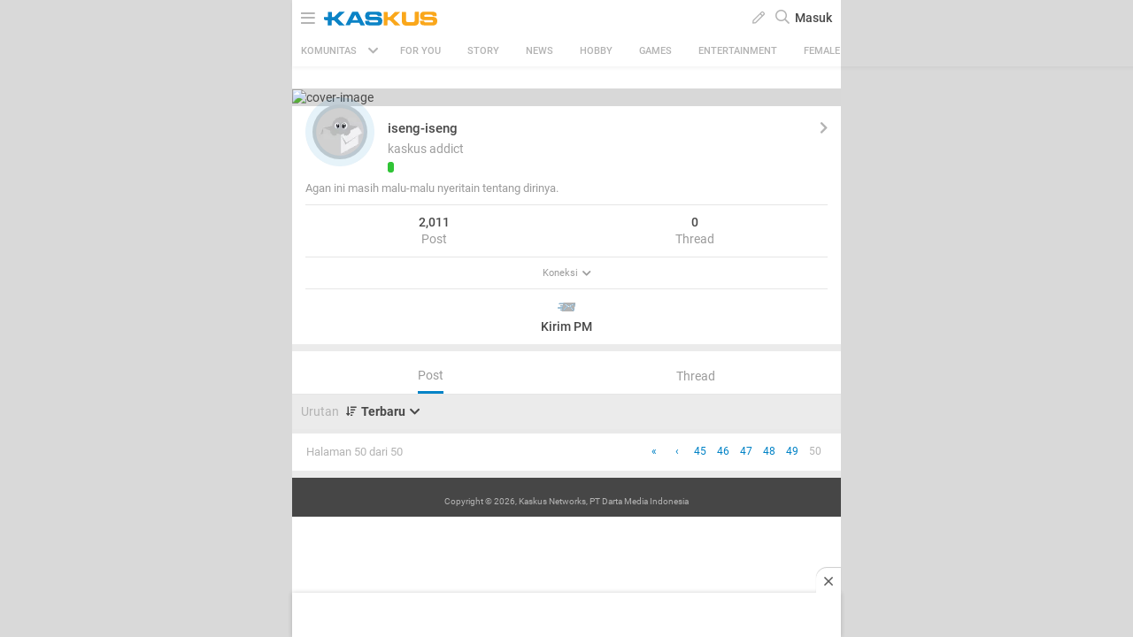

--- FILE ---
content_type: text/html; charset=utf-8
request_url: https://m.kaskus.co.id/profile/viewallposts/999787/50/?sort=desc
body_size: 16430
content:
<!doctype html><html lang="ID" itemscope itemtype="http://schema.org/WebPage"><html lang="en-US"><meta charset="UTF-8"><meta name="viewport" content="width=device-width, initial-scale=1.0, maximum-scale=1.0, user-scalable=0" /><meta http-equiv="Content-Security-Policy" content="upgrade-insecure-requests"><head><title>KASKUS</title><meta itemprop="name" content="KASKUS"><meta itemprop="description" content="Forum diskusi hobi, rumah ribuan komunitas dan pusat jual beli barang hobi di Indonesia."><meta name="viewport" content="width=device-width, initial-scale=1, maximum-scale=2" /><meta charset="UTF-8" /><meta http-equiv="Pragma" content="no-cache" /><meta http-equiv="Expires" content="-1" /><meta http-equiv="Cache-Control" content="no-cache" /><meta name="keywords" content="kaskus.co.id, kaskus, komunitas, berita, diskusi, cerita, tanya, jawab, jual beli, belanja" /><meta name="description" content="Forum diskusi hobi, rumah ribuan komunitas dan pusat jual beli barang hobi di Indonesia." /><meta name="author" content="KASKUS" /><meta http-equiv="content-language" content="id, en"><meta name="revisit-after" content="7" /><meta name="webcrawlers" content="all" /><meta name="rating" content="general" /><meta name="spiders" content="all" /><meta name="robots" content="all" /><meta name="theme-color" content="#fff" /><meta http-equiv="imagetoolbar" content="no" /><meta name="copyright" CONTENT="&copy; 1999–2026 Kaskus Networks All Right Reserved"><meta property="og:site_name" content="KASKUS" /><meta property="fb:pages" content="169377853224026" /><meta property="og:type" content="website" /><meta property="og:title" content="KASKUS" /><meta property="og:description" content="Forum diskusi hobi, rumah ribuan komunitas dan pusat jual beli barang hobi di Indonesia." /><meta property="og:image" content="https://s.kaskus.id/user/avatar/2009/07/23/male.jpg" /><meta property="og:image:secure_url" content="https://s.kaskus.id/user/avatar/2009/07/23/male.jpg" /><meta property="og:image:width" content="200" /><meta property="og:image:height" content="200" /><link rel="canonical" href="https://www.kaskus.co.id/profile/viewallposts/999787/50/?sort=desc"><link rel="shortcut icon" href="//s.kaskus.id/favicon.ico?v=1.1"><link href="https://s.kaskus.id/assets/wap_1.0/stylesheets/main.min.v2.13.6.css" rel="stylesheet" type="text/css" media="screen"/><link rel="apple-touch-icon-precomposed" href="https://s.kaskus.id/assets/wap_1.0/img/apps_icon.png"/><script type="text/javascript">
			var _gaq = [];
			window.dataLayer = window.dataLayer || [];

			var KASKUS_URL="https://www.kaskus.co.id";
			var WAP_KASKUS_URL="https://m.kaskus.co.id";
			var MICROSITE_URL="https://microsite.kaskus.co.id";
			var RAMADAN_URL="https://ramadan.kaskus.co.id";
			var KASKUS_LIVE_URL="https://live.kaskus.co.id";
			var MICROSITE_CDN_URL="https://s.kaskus.id/ms";
			var MARKAS_URL ="";
			var KASKUSTV_URL = "https://tv.kaskus.co.id";
			var IMAGE_ENABLE="1";
			var KASKUS_COOKIE_DOMAIN = ".kaskus.co.id";
			var KASKUS_PODCAST_URL = "https://podcast.kaskus.co.id";
			var IS_WEB = false;
			var CHANNEL_ID = "";
			var EPULSA_URL = 'https://epulsa.kaskus.co.id';
			var userGroupIdJSON	= '1';
			var assetsFolder = 'https://s.kaskus.id/themes_3.0';
			var assetsFolderNew = 'https://s.kaskus.id/assets/wap_1.0';
			var catVersion = '186';
			var tileTracklist = 'forum landing';
			var theme = 'new';
			var user_id = "";
			var current_username = "Guest";
			var tracking_ref = "Create New Thread";
			var channel_id = "0";
			var netcoreCfg = {
				key: 'ADGMOT35CHFLVDHBJNIG50K96AP8J603AR5P77EVFFPNFINKE1Q0',
				siteId: '2c371e8dffcd9199333f18546ec4cd7c'
			};
			var card_style = '';
			var nightmode = "";
			var FACEBOOK_CLIENT_TOKEN = "356445735231|6d91c2ee26d4a29d49f884e169954ad9";
			var fa_upvote_color = "C(c-green)";
			var fa_downvote_color = "C(c-red-1)";
			var fa_novote_color = "C(c-secondary) nightmode_C(c-secondary-night)";
		</script><div id="fb-root"></div><script async defer src="https://connect.facebook.net/en_US/sdk.js"></script><script>
				window.fbAsyncInit = function() {
					FB.init({
						appId: '356445735231',
						xfbml: true,
						version: 'v18.0',
						status: true,
						cookie: true
					});
				};
			</script><script type="module" src="https://c.kaskus.id/eternals/v1.2.8/eternals.es.js"></script><script type="text/javascript" src="https://s.kaskus.id/assets/wap_1.0/javascripts/jql.min.7158e03.js"></script><script type="text/javascript">
			jQl.boot();
			window.$jQ = jQuery;
		</script><script async type="text/javascript" src="https://s.kaskus.id/assets/wap_1.0/javascripts/vendor.min.v2.7.0.js" ></script><script async type="text/javascript" src="https://s.kaskus.id/assets/wap_1.0/javascripts/main.min.v2.13.8.js"></script><script>
			$(document).ready(function() {
				yall({
					observeChanges: true,
					lazyBackgroundClass: 'mls-div-img',
					threshold: 300
				});
				yall({
					observeChanges: true,
					idlyLoad: true,
					lazyClass: 'mls-img',
					threshold: 300,
					mutationObserverOptions : {
						childList: true,
						subtree: true
					}
				});
			});
		</script><script defer src="https://www.gstatic.com/firebasejs/7.8.1/firebase-app.js"></script><script defer src="https://www.gstatic.com/firebasejs/7.8.1/firebase-messaging.js"></script><script type="text/javascript">
	var WEB_PUSH_CERTIFICATE = "BHs1hbyWvwoZsyn_qpGWU1InLHjjvm4vYxGdIGoTnwIf4USSYuJ3EDBR-s3bm7yLJetO0cAYehltX2MbOdts9Zs";
	var WEB_PUSH_API_KEY = "AIzaSyBRFlPA7Q5TBbqlEDqxlK8YLVqi12oiHcA";
	var WEB_PUSH_AUTH_DOMAIN = "big-ua.firebaseapp.com";
	var WEB_PUSH_DATABASE_URL = "https://big-ua.firebaseio.com";
	var WEB_PUSH_PROJECT_ID = "big-ua";
	var WEB_PUSH_STORAGE_BUCKET = "big-ua.appspot.com";
	var WEB_PUSH_MESSAGING_SENDER_ID = "289449709375";
	var WEB_PUSH_APP_ID = "1:289449709375:web:9fdc4ebfca608ca27f0d8a";
	var PUSH_NOTIFICATION_BADGE = "https://s.kaskus.id/assets/wap_1.0/images/k_badge.png";
</script><script defer src="https://s.kaskus.id/assets/wap_1.0/javascripts/firebase_init.201218.js"></script><script>
	var _gaq = [];
	var dataLayer = dataLayer || [];
	var adxPermission = true;

							var __kaskus_dfp_channel = 'channel/-3--';
				
								var __kaskus_dfp = 'forum/-3--';
									var __forum_id = -3;
		var __thread_id = '';
		var __usergroup_id = 1;
		var __kaskus_fsx = '/forum/-3 ';
		var __kaskus_fpt = '/forum/ ';

		dataLayer.push({
			"forumSection": "/forum/-3 ",
			"forumParentSection": "/forum/ ",
			"forumHit": "/forum/-3 ",
			"forumParentHit": "/forum/ ",
			"forumID": "-3",
			"forumParentID": "",
			"forumName": "",
			"forumParentName": "",
			"forumBreadCrumb": ""
		});
			
	var listType = "others";

	dataLayer.push({
		"userType": "1",
		"listType": "others",
		"wapType": "advance",
		"siteCategory": "forum"
	});
	
	
	
	
	</script><script>
	var __isAdsHidden = 1;
</script><script type="text/javascript">
var PWT={};
var googletag = googletag || {};
googletag.cmd = googletag.cmd || [];
PWT.jsLoaded = function(){ 
    (function() {
        var gads = document.createElement('script');
        var useSSL = 'https:' == document.location.protocol;
        gads.src = (useSSL ? 'https:' : 'http:') + '//securepubads.g.doubleclick.net/tag/js/gpt.js';
        var node = document.getElementsByTagName('script')[0];
        node.parentNode.insertBefore(gads, node);
    })();
};
(function() {
    var purl = window.location.href;
    var url = '//ads.pubmatic.com/AdServer/js/pwt/157375/1128';
    var profileVersionId = '';
    if(purl.indexOf('pwtv=')>0){
        var regexp = /pwtv=(.*?)(&|$)/g;
        var matches = regexp.exec(purl);
        if(matches.length >= 2 && matches[1].length > 0){
            profileVersionId = '/'+matches[1];
        }
    }
    var wtads = document.createElement('script');
    wtads.async = true;
    wtads.type = 'text/javascript';
    wtads.src = url+profileVersionId+'/pwt.js';
    var node = document.getElementsByTagName('script')[0];
    node.parentNode.insertBefore(wtads, node);
})();
</script><style>
  .header-body-top-banner{
    text-align: center;
  }
</style><script type="text/javascript" charset="UTF-8">(function(w,d,s,i,c){var f=d.createElement(s);f.type="text/javascript";f.async=true;f.src="https://avd.innity.net/"+i+"/container_"+c+".js";var g=d.getElementsByTagName(s)[0];g.parentNode.insertBefore(f, g);})(window, document, "script", "170", "572817251c51b14f3271710e");</script><script type='text/javascript'> 
    googletag.cmd.push(function() {

		googletag.defineSlot('/21995995410/kaskus-wap-' + __kaskus_dfp + '/top-wap', [[320,50],[320,100]], 'div-gpt-ad-top-wap')
		.setTargeting("pos-wap", "top-wap")
		.setTargeting("adxPermission",""+adxPermission+"")
		.setTargeting("listType",""+listType+"")
        .setTargeting("threadID",""+__thread_id+"")
        .setTargeting("channel",""+__kaskus_dfp_channel+"")
      	.addService(googletag.pubads());
      
            
      googletag.defineSlot('/21995995410/kaskus-wap-' + __kaskus_dfp + '/sticky-wap', [[320,50],[1,1]], 'div-gpt-ad-sticky-wap')
		.setTargeting("pos-wap", "sticky-wap")
        .setTargeting("adxPermission",""+adxPermission+"")
		.setTargeting("listType",""+listType+"")
        .setTargeting("threadID",""+__thread_id+"")
      .setTargeting("channel",""+__kaskus_dfp_channel+"")
		.addService(googletag.pubads());
      
      

      
        	googletag.defineSlot('/21995995410/kaskus-wap-' + __kaskus_dfp + '/middle1-wap', [[300,250],[336,280],[320,480],[1,1]], 'div-gpt-ad-middle1-wap')
		.setTargeting("pos-wap", "middle1-wap")
        .setTargeting("adxPermission",""+adxPermission+"")
		.setTargeting("listType",""+listType+"")
            
        .setTargeting("threadID",""+__thread_id+"")
         .setTargeting("channel",""+__kaskus_dfp_channel+"")
		.addService(googletag.pubads());
      
              googletag.defineSlot('/21995995410/kaskus-wap-' + __kaskus_dfp + '/middle2-wap', [[300,250],[336,280],[320,480],[1,1]], 'div-gpt-ad-middle2-wap')
		.setTargeting("pos-wap", "middle2-wap")
        .setTargeting("adxPermission",""+adxPermission+"")
		.setTargeting("listType",""+listType+"")
        .setTargeting("threadID",""+__thread_id+"")
        .setTargeting("channel",""+__kaskus_dfp_channel+"")
		.addService(googletag.pubads());
   	
      
      
      
            googletag.defineSlot('/21995995410/kaskus-wap-' + __kaskus_dfp + '/bottom-wap', [[300,250],[336,280],[320,480],[1,1]], 'div-gpt-ad-rectangle-wap')
		.setTargeting("pos-wap", "bottom-wap")
        .setTargeting("adxPermission",""+adxPermission+"")
		.setTargeting("listType",""+listType+"")
       .setTargeting("threadID",""+__thread_id+"")
       .setTargeting("channel",""+__kaskus_dfp_channel+"")
        .addService(googletag.pubads());
      
      

 
      
      googletag.pubads().enableAsyncRendering();
      googletag.pubads().enableSingleRequest();
      googletag.pubads().collapseEmptyDivs(); 
      googletag.enableServices();      
      



    });


</script><script async="async" type="text/javascript" src="https://static.criteo.net/js/ld/publishertag.js"></script><script>
    window.Criteo = window.Criteo || {};
    window.Criteo.events = window.Criteo.events || [];
</script><style>
			body{
      -webkit-font-smoothing: antialiased;
}

.jsWhoPosted,
.jsWhoPosted + a,
.oh_list > div:nth-child(3) {font-size: 12px;}

.post-list.grid .list-entry {
    position: relative;
}

body.forum.nightmode #message{
    color: #B3B3B3;
}

.post-list.grid .ramadhan2019{
  text-align: inherit;
}

.post-list .ramadhan2019 span {
    display: inherit;
    vertical-align: inherit;
    padding-left: inherit;
}

@media only screen and (max-width: 375px) {
  .jsBtnSubmit {
        padding-bottom: 50px;
   }
}

.modal-popup{
-webkit-tap-highlight-color: rgba(0,0,0,0);
-webkit-tap-highlight-color: transparent;
}

.gif-space {
    display: inline-block;
    color: #FFF;
    background: #000;
    font-size: 14px;
    font-weight: bold;
    border: 2px solid #fff;
    width: 54px;
    height: 54px;
    border-radius: 50%;
    line-height:50px;
    padding: 0;
}

.Mstart\(40px\) {
  margin-left: 40px; }

.Miw\(95px\) {
  min-width: 95px; }

.W\(110px\) {
  width: 110px; }

.jsNoticeDisplay .Fz\(12px\) {
    font-size: 14px;
}

#floating-cendol {
    bottom: 126px;
    right: 10px;
    position: fixed;
    z-index: 10!important;
}
 
.cendolSticky {
    width: 90px;
    height: 90px;
    background-position: left center;
    //-webkit-animation: playCendol 1s steps(11) infinite;
    //animation: playCendol 1s steps(12) infinite;
    background-image: url(	https://s.kaskus.id/img/seasonal/august2021/header_fcsdfabyijfv.gif);
    background-size: cover;
}
 
@keyframes playCendol {
    from {
        background-position-x: 0%;
    }
    to {
        background-position-x: 100%;
    }
}		</style><style>
					</style><script>(function(w,d,s,l,i){w[l]=w[l]||[];w[l].push({'gtm.start':
		new Date().getTime(),event:'gtm.js'});var f=d.getElementsByTagName(s)[0],
		j=d.createElement(s),dl=l!='dataLayer'?'&l='+l:'';j.async=true;j.src=
		'//www.googletagmanager.com/gtm.js?id='+i+dl;f.parentNode.insertBefore(j,f);
		})(window,document,'script','dataLayer','GTM-KGKS6M');</script></head><body class="Bgc(c-grey-light-4) C(c-normal) "><noscript><iframe src="//www.googletagmanager.com/ns.html?id=GTM-KGKS6M" height="0" width="0" style="display:none;visibility:hidden"></iframe></noscript><div class="Maw(620px) Mx(a) Mih(100vh) Bgc(c-white) Pos(r) nightmode_Bgc(c-primary) nightmode_C(c-grey-light-3) Ov(h) parentWrapper D(f) Fxd(c) Pt(40px)"><div class="Z(12) W(100%) T(0) Pos(f) jsHeader Bxsh(boxShadow5)"><div class="Maw(620px) Bgc(c-white) D(f) H(40px) Jc(sb) Px(10px) W(100%) Z(99) Bdc(#d4d4d4) nightmode_Bdc(c-dark-grey) top-header T(0) Pos(r) nightmode_Bgc(c-primary) nightmode_C(c-grey-light-3)"><div class="D(f) Ai(c) C(c-grey) nightmode_C(c-grey-light-3)"><a class="Fz(18px) C(c-grey) nightmode_C(c-grey-light-3) jsToggleNavBar"><i class="far fa-bars"></i></a> <a class="W(128px) H(19px) Bgi(kaskus-logo) nightmode_Bgi(kaskus-logo-white) Bgz(ct) Bgp(c) Bgr(nr) Mstart(10px) channel_Bgi(kaskus-icon) channel_W(22px) channel_H(22px) channel_Mstart(15px) jsHeaderLogo jsSubmitGAOnClick" href="/" data-ga-json="[{&quot;category&quot;:&quot;header interaction&quot;,&quot;action&quot;:&quot;logo click&quot;,&quot;label&quot;:&quot;others&quot;}]"></a> <span class="D(n) channel_D(b) Mstart(14px) C(c-normal) Fz(18px) Fw(500) nightmode_C(c-grey-light-3)"></span></div><div class="Ai(c) D(f)"><div class="Mx(6px) C(c-grey) jsRevealModal" data-modal="create-content-modal"><span> <i class="far fa-pen"></i> </span></div><div id="jsSearchButton" class="C(c-grey) Mx(6px) Fz(16px)"><i class="far fa-search"></i></div><div class="Pos(r) jsToggleLogin"><a class="C(c-normal) Fz(14px) Fw(500) nightmode_C(c-grey-light-3) jsSubmitGAOnClick" data-ga-json="[{&quot;category&quot;:&quot;Sign In&quot;,&quot;action&quot;:&quot;intent to sign in&quot;,&quot;label&quot;:&quot;login&quot;}]"> Masuk </a></div></div></div><script type="text/javascript">
					var link_search = "/search";
				</script><form action="/search" id="searchform" class="Maw(620px) D(n) Bgc(c-white) Z(98) nightmode_Bgc(c-gray-7)"><div class="D(f) Fxd(c) H(100%)"><div class="D(f) Px(16px) Py(12px)"><input id="global-search" placeholder="Cari di sini" name="q" class="Bgc(c-gray-1) Bdrs(3px) C(c-primary) P(8px) W(100%) Bd Bdc(c-gray-1) nightmode_Bdc(c-gray-5) Fz(13px) nightmode_Bgc(c-gray-8) nightmode_C(c-primary-night) lotameSearchFormInput" value="" autocomplete="off"> <a class="C(c-normal) As(c) Ta(c) W(20%) Fw(600) Td(n):h Cur(p):h nightmode_C(#ddd)" id="jsSearchCancelButton"> Batal </a></div><div class="searchResult P(16px) Ov(a) Fx(flex1Auto)"><div id="searchEmptyResult" class="D(n)"><span class="D(b) Py(5px) C(c-primary) Fz(14px) nightmode_C(c-grey-light-3)"> Pencarian Tidak Ditemukan </span></div><div id="beforeSearch" class="D(b)"><div class="Pb(16px)"><div id="history_search"><div class="D(f) Jc(sb) Ai(c)"><div class="Fw(500) Fz(16px) C(c-primary) nightmode_C(c-primary-night)">Riwayat Pencarian</div><div class="Fz(14px) C(c-tertiary) nightmode_C(c-tertiary-night)" onclick="remove_search_history(); return false;">Hapus Semua</div></div><ul id="history_search_choice"></ul></div></div><div id="top_search"><div class="Fw(500) Fz(16px) C(c-primary) nightmode_C(c-primary-night)">Pencarian Terpopuler</div><ul id="top_search_choice"></ul></div></div><div id="afterSearch" class="D(n)"><div id="forum_search" class="Pb(16px) D(n)"><div class="Fz(16px) Fw(b) C(c-primary) nightmode_C(c-primary-night)">Komunitas</div><ul id="forum_search_choice"></ul></div><div id="thread_snippet_search" class="Pb(16px) D(n)"><div class="Fz(16px) C(c-primary) Fw(b) nightmode_C(c-primary-night)">Thread</div><ul id="thread_snippet_search_choice"></ul></div><div id="search_thread_button" class="D(n) W(100%) Ai(c) D(f) Jc(c)"><button class="Bgc(c-blue) nightmode_Bgc(c-blue-night) Py(8px) Px(30px) C(c-white) Fz(14px) Bdc(c-blue) nightmode_Bdc(c-blue-night) Bdw(1px) Bds(s) Bdrs(3px)"> <span class="Fw(700) Fz(14px) Va(t)">Lihat Selengkapnya</span> </button></div></div></div></div></form><div id="create-content-modal" class="modal-popup jsModal Pos(f) Z(100) Pt(30px) Start(0) T(0) W(100%) H(100%) Cur(p) Bgc(bgTransparent4) D(n) jsCloseModal"><div class="Bgc(transparent) Px(16px) Pos(a) Start(50%) T(50%) Trf(transform5050) Pos(r) M(a) P(0) W(100%) Bdrs(5px) modal-popup-content-middle"><div class="Bdrs(3px) M(marginAuto0) Miw(280px) Maw(420px)"><div class="Mah(modal-max-height-mobile) Ovy(a) W(100%) Bgc(c-white) Bdrs(5px) P(24px) nightmode_Bgc(c-gray-7) Ov(h) nightmode_Bdc(c-gray-8) nightmode_Bds(s) nightmode_Bdw(1px)"><div class="Fz(16px) Fw(b) Lh(1.25) Pb(16px) C(c-primary) nightmode_C(c-primary-night) Ff(fontVAGBold)">Buat Post</div><div class="D(f) Ai(c) Jc(sa)"><a href="/forum/quicknewthread/?thread_type=1&ref=header&med=quick_create_thread&utm_content=link_forum_landing&utm_campaign=top_right_button" class="Ta(c) jsSubmitGAOnClick" data-ga-json="[{&quot;category&quot;:&quot;Create New Thread&quot;,&quot;action&quot;:&quot;create new thread&quot;,&quot;label&quot;:&quot;pencil button&quot;},{&quot;category&quot;:&quot;Sign In&quot;,&quot;action&quot;:&quot;intent to sign in&quot;,&quot;label&quot;:&quot;buat thread&quot;}]" onclick="dataLayer.push({'event': 'trackEvent','eventDetails.category': '-3 ', 'eventDetails.action': 'click', 'eventDetails.label': 'intent to create thread', 'threadMediaType':'text'});" ><div class="createContentText jsToggleCreateContent D(f) Ai(c) Jc(c) P(20px) Mih(64px) Miw(64px) Bdrs(50%) C(c-blue) nightmode_C(c-blue-night) " style="background-color: rgba(0, 130, 198, 0.1);"><i class="fas fa-file-alt Fz(24px)"></i></div><p class="Fz(12px) C(c-secondary) nightmode_C(c-secondary-night) Pt(8px) Fw(500)">Teks</p></a> <a href="/quicknewthread/?thread_type=3&ref=header&med=quick_create_thread&utm_content=link_forum_landing&utm_campaign=top_right_button" class="Ta(c) jsSubmitGAOnClick" data-ga-json="[{&quot;category&quot;:&quot;Create New Thread&quot;,&quot;action&quot;:&quot;create new thread&quot;,&quot;label&quot;:&quot;pencil button&quot;},{&quot;category&quot;:&quot;Sign In&quot;,&quot;action&quot;:&quot;intent to sign in&quot;,&quot;label&quot;:&quot;buat thread&quot;}]" onclick="dataLayer.push({'event': 'trackEvent','eventDetails.category': '-3 ', 'eventDetails.action': 'click', 'eventDetails.label': 'intent to create thread', 'threadMediaType':'image'});" ><div class="createContentImage D(f) Ai(c) Jc(c) P(20px) Mih(64px) Miw(64px) Bdrs(50%) C(c-blue) nightmode_C(c-blue-night)" style="background-color: rgba(0, 130, 198, 0.1);"><i class="fas fa-image Fz(24px)"></i></div><p class="Fz(12px) C(c-secondary) nightmode_C(c-secondary-night) Pt(8px) Fw(500)">Gambar</p></a> <a href="/quicknewthread/?thread_type=2&ref=header&med=quick_create_thread&utm_content=link_forum_landing&utm_campaign=top_right_button" class="Ta(c) jsSubmitGAOnClick" data-ga-json="[{&quot;category&quot;:&quot;Create New Thread&quot;,&quot;action&quot;:&quot;create new thread&quot;,&quot;label&quot;:&quot;pencil button&quot;},{&quot;category&quot;:&quot;Sign In&quot;,&quot;action&quot;:&quot;intent to sign in&quot;,&quot;label&quot;:&quot;buat thread&quot;}]" onclick="dataLayer.push({'event': 'trackEvent','eventDetails.category': '-3 ', 'eventDetails.action': 'click', 'eventDetails.label': 'intent to create thread', 'threadMediaType':'video'});" ><div class="createContentVideo D(f) Ai(c) Jc(c) P(20px) Mih(64px) Miw(64px) Bdrs(50%) C(c-blue) nightmode_C(c-blue-night) " style="background-color: rgba(0, 130, 198, 0.1);"><i class="fas fa-play-circle Fz(24px)"></i></div><p class="Fz(12px) C(c-secondary) nightmode_C(c-secondary-night) Pt(8px) Fw(500)">Video</p></a> <a href="/quicknewthread/?thread_type=4&ref=header&med=quick_create_thread&utm_content=link_forum_landing&utm_campaign=top_right_button" class="Ta(c) jsSubmitGAOnClick" data-ga-json="[{&quot;category&quot;:&quot;Create New Thread&quot;,&quot;action&quot;:&quot;create new thread&quot;,&quot;label&quot;:&quot;pencil button&quot;},{&quot;category&quot;:&quot;Sign In&quot;,&quot;action&quot;:&quot;intent to sign in&quot;,&quot;label&quot;:&quot;buat thread&quot;}]" onclick="dataLayer.push({'event': 'trackEvent','eventDetails.category': '-3 ', 'eventDetails.action': 'click', 'eventDetails.label': 'intent to create thread', 'threadMediaType':'commerce'});" ><div class="createContentVideo D(f) Ai(c) Jc(c) P(20px) Mih(64px) Miw(64px) Bdrs(50%) C(c-blue) nightmode_C(c-blue-night) " style="background-color: rgba(0, 130, 198, 0.1);"><i class="fas fa-bags-shopping Fz(24px)"></i></div><p class="Fz(12px) C(c-secondary) nightmode_C(c-secondary-night) Pt(8px) Fw(500)">Jual Beli</p></a></div></div></div></div></div><div id="JsCatBar" class="Ai(c) Bgc(c-white) C(c-grey) D(f) Jc(sb) Maw(620px) W(100%) nightmode_Bgc(c-primary) nightmode_C(c-grey-light-3) Ov(h) nightmode_Bdt(night-border) Pos(r)"><div class="D(f) Jc(c) Ai(c) Fz(13px) P(9px) Px(10px) jsContainerCat Cur(p) Fx(flex0Auto) jsToggleCategory"><span class="Fz(11px) Mend(8px) Fw(500)"> KOMUNITAS </span> <i class="fas fa-chevron-down Mstart(5px)"></i></div><div class="D(f) Fz(11px) Maw(90%) Jc(c) Ovy(h) jsBotScroll Fx(flex1Auto)"><div class="Ai(c) C(c-white) Fld(r) D(f) W(100%) Whs(nw) nightmode_Bgc(transparent) nightmode_C(c-grey-light-3) Tt(u)"><div id="sub-cat-text" class="D(f) Pos(r) Trs(transitionTransform) W(100%)"><div class="P(10px) Px(15px) Fx(flex0Auto)" id="header-channel-for-you"><a class="D(ib) C(c-grey) Fw(500) channelLink " href="/channel/foryou"> FOR YOU </a></div><div class="P(10px) Px(15px) Fx(flex0Auto)" id="header-channel-1"><a class="D(ib) C(c-grey) Fw(500) channelLink " href="/channel/1/story">Story</a></div><div class="P(10px) Px(15px) Fx(flex0Auto)" id="header-channel-5"><a class="D(ib) C(c-grey) Fw(500) channelLink " href="/channel/5/news">News</a></div><div class="P(10px) Px(15px) Fx(flex0Auto)" id="header-channel-2"><a class="D(ib) C(c-grey) Fw(500) channelLink " href="/channel/2/hobby">Hobby</a></div><div class="P(10px) Px(15px) Fx(flex0Auto)" id="header-channel-3"><a class="D(ib) C(c-grey) Fw(500) channelLink " href="/channel/3/games">Games</a></div><div class="P(10px) Px(15px) Fx(flex0Auto)" id="header-channel-4"><a class="D(ib) C(c-grey) Fw(500) channelLink " href="/channel/4/entertainment">Entertainment</a></div><div class="P(10px) Px(15px) Fx(flex0Auto)" id="header-channel-10"><a class="D(ib) C(c-grey) Fw(500) channelLink " href="/channel/10/female">Female</a></div><div class="P(10px) Px(15px) Fx(flex0Auto)" id="header-channel-6"><a class="D(ib) C(c-grey) Fw(500) channelLink " href="/channel/6/tech">Tech</a></div><div class="P(10px) Px(15px) Fx(flex0Auto)" id="header-channel-7"><a class="D(ib) C(c-grey) Fw(500) channelLink " href="/channel/7/automotive">Automotive</a></div><div class="P(10px) Px(15px) Fx(flex0Auto)" id="header-channel-8"><a class="D(ib) C(c-grey) Fw(500) channelLink " href="/channel/8/sports">Sports</a></div><div class="P(10px) Px(15px) Fx(flex0Auto)" id="header-channel-9"><a class="D(ib) C(c-grey) Fw(500) channelLink " href="/channel/9/food--travel">Food & Travel</a></div></div></div></div></div></div><div id="jsNavBar" class="modal Pos(f) T(0) W(100%) H(100%) Maw(620px) Bgc(c-white) Fz(13) nightmode_Bgc(c-dark-grey-2) nightmode_C(c-grey) Ov(a)"><div class="Bgc(c-blue) C(white) Pos(f) W(100%) nightmode_Bgc(c-primary) nightmode_C(#ddd) Z(2)"><div class="D(f) Jc(c) Bxsh(category-shadow) H(40px) Ai(c) Py(5px) Pos(r)"><div class="W(128px) H(19px) Bgz(ct) Bgp(c) Bgr(nr) Bgi(kaskus-logo-white)"></div><div><a class="Pos(a) T(0) End(10px) P(5px) Pend(10px) Fz(20px) C(white) nightmode_C(c-grey-light-3) jsClosePopUp"><i class="far fa-times"></i></a></div></div></div><div class="Pt(20px) Pos(f) H(100%) Ovy(a) W(100%)"><div class="is-open_Trf(modalOpen) is-open_Op(1) Op(0) Trsde(250ms) Trsdu(800ms) Trf(modalDefault) Trstf(transitionCubicBezier) Bgc(c-white) C(#555) nightmode_Bgc(c-dark-grey-2) nightmode_C(c-grey)"><div class="Pt(40px)"></div><div class="install-app Bgc(c-gray-1) nightmode_Bgc(c-black) P(16px) D(f) Jc(sb) Ai(c)"><div class="Fw(700) Fz(16px) C(c-primary) nightmode_C(c-primary-night) Pend(16px)">Lebih seru buka di aplikasi</div><a rel="nofollow" href="https://kaskus.page.link/uJt7" onclick="dataLayer.push({'event': 'trackEvent','eventDetails.category': '', 'eventDetails.action': 'install app', 'eventDetails.label': 'burger menu'});" target="_blank"> <img class="appInstallImg" src="https://s.kaskus.id/assets/wap_1.0/images/install-app-android.svg" alt="Kaskus App"> <img class="appInstallImgNight D(n)" src="https://s.kaskus.id/assets/wap_1.0/images/install-app-android-night.svg" alt="Kaskus App"> </a></div><div class="Bdb(light-gray-border) nightmode_Bdb(night-border)"><a class="P(15px) D(f) Ai(c) Td(n):h Cur(p):h Jc(sb) C(c-normal) jsShowHide nightmode_C(c-grey-light-3)" href="javascript:void(0)"> <span class="D(f) Fz(14px) Fw(b)">KASKUS Kategori</span> <span class="Miw(16px) Ac(c) D(f) C(c-grey) Fz(11px) Mend(6px) nightmode_C(c-grey-light-3)"> <i class="jsIcon fa fa-chevron-up" aria-hidden="true"></i> </span> </a><div class="Py(5px) Mb(10px) jsExpand"><div class="grid50_50 P(4px)"><a class="grid32_Auto Bdw(6px) Pstart(5px) Py(20px) is-channel" href="/"><div class="Bgr(nr) Bgp(c) Bgz(bgImageSize) Bgi(all-channel)"></div><div class="Pstart(5px) C(c-normal) nightmode_C(c-grey-light-3)">Home</div></a> <a class="grid32_Auto Bdw(6px) Pstart(5px) Py(20px) is-channel" href="/channel/foryou"> <i class="fas fa-heart C(c-red-1) nightmode_C(c-red-1) W(20px) Fz(16px) Mx(a) D(f) Ai(c) Jc(c)"></i><div class="Pstart(5px) C(c-normal) nightmode_C(c-grey-light-3)">For You</div></a> <a class="grid32_Auto Bdw(6px) Pstart(5px) Py(20px) is-channel" href="/channel/1/story"><div class="Bgr(nr) Bgp(c) Bgz(bgImageSize)" style="background-image:url(https://s.kaskus.id/r30x30/img/tagicon/channel_20240418093555.png)"></div><div class="Pstart(5px) C(c-normal) nightmode_C(c-grey-light-3)">Story</div></a> <a class="grid32_Auto Bdw(6px) Pstart(5px) Py(20px) is-channel" href="/channel/5/news"><div class="Bgr(nr) Bgp(c) Bgz(bgImageSize)" style="background-image:url(https://s.kaskus.id/r30x30/img/tagicon/channel_20240418093612.png)"></div><div class="Pstart(5px) C(c-normal) nightmode_C(c-grey-light-3)">News</div></a> <a class="grid32_Auto Bdw(6px) Pstart(5px) Py(20px) is-channel" href="/channel/2/hobby"><div class="Bgr(nr) Bgp(c) Bgz(bgImageSize)" style="background-image:url(https://s.kaskus.id/r30x30/img/tagicon/channel_20240418093628.png)"></div><div class="Pstart(5px) C(c-normal) nightmode_C(c-grey-light-3)">Hobby</div></a> <a class="grid32_Auto Bdw(6px) Pstart(5px) Py(20px) is-channel" href="/channel/3/games"><div class="Bgr(nr) Bgp(c) Bgz(bgImageSize)" style="background-image:url(https://s.kaskus.id/r30x30/img/tagicon/channel_20240419095130.png)"></div><div class="Pstart(5px) C(c-normal) nightmode_C(c-grey-light-3)">Games</div></a> <a class="grid32_Auto Bdw(6px) Pstart(5px) Py(20px) is-channel" href="/channel/4/entertainment"><div class="Bgr(nr) Bgp(c) Bgz(bgImageSize)" style="background-image:url(https://s.kaskus.id/r30x30/img/tagicon/channel_20240327105652.png)"></div><div class="Pstart(5px) C(c-normal) nightmode_C(c-grey-light-3)">Entertainment</div></a> <a class="grid32_Auto Bdw(6px) Pstart(5px) Py(20px) is-channel" href="/channel/10/female"><div class="Bgr(nr) Bgp(c) Bgz(bgImageSize)" style="background-image:url(https://s.kaskus.id/r30x30/img/tagicon/channel_20240327105721.png)"></div><div class="Pstart(5px) C(c-normal) nightmode_C(c-grey-light-3)">Female</div></a> <a class="grid32_Auto Bdw(6px) Pstart(5px) Py(20px) is-channel" href="/channel/6/tech"><div class="Bgr(nr) Bgp(c) Bgz(bgImageSize)" style="background-image:url(https://s.kaskus.id/r30x30/img/tagicon/channel_20240419095152.png)"></div><div class="Pstart(5px) C(c-normal) nightmode_C(c-grey-light-3)">Tech</div></a> <a class="grid32_Auto Bdw(6px) Pstart(5px) Py(20px) is-channel" href="/channel/7/automotive"><div class="Bgr(nr) Bgp(c) Bgz(bgImageSize)" style="background-image:url(https://s.kaskus.id/r30x30/img/tagicon/channel_20240327104226.png)"></div><div class="Pstart(5px) C(c-normal) nightmode_C(c-grey-light-3)">Automotive</div></a> <a class="grid32_Auto Bdw(6px) Pstart(5px) Py(20px) is-channel" href="/channel/8/sports"><div class="Bgr(nr) Bgp(c) Bgz(bgImageSize)" style="background-image:url(https://s.kaskus.id/r30x30/img/tagicon/channel_20240327105751.png)"></div><div class="Pstart(5px) C(c-normal) nightmode_C(c-grey-light-3)">Sports</div></a> <a class="grid32_Auto Bdw(6px) Pstart(5px) Py(20px) is-channel" href="/channel/9/food--travel"><div class="Bgr(nr) Bgp(c) Bgz(bgImageSize)" style="background-image:url(https://s.kaskus.id/r30x30/img/tagicon/channel_20240419095116.png)"></div><div class="Pstart(5px) C(c-normal) nightmode_C(c-grey-light-3)">Food & Travel</div></a></div></div></div><div class="Bdb(light-gray-border) nightmode_C(c-grey-light-3) nightmode_Bdb(night-border)"><a class="P(15px) D(f) Ai(c) Td(n):h Cur(p):h Jc(sb) C(c-normal) jsShowHide nightmode_C(c-grey-light-3)" href="javascript:void(0)"> <span class="Fz(14px) Fw(b)">Pengaturan Global</span> <span class="Miw(16px) Ac(c) D(f) C(c-grey) Fz(11px) Mend(6px) nightmode_C(c-grey-light-3)"> <i class="jsIcon fa fa-chevron-up" aria-hidden="true"></i> </span> </a><div class="P(15px) Pt(0px) jsExpand"><div class="D(f) Py(13px) Jc(sb)"><div class="D(f)"><div class="Fz(16px) C(c-blue) nightmode_C(c-blue-night) As(c) Mend(15px)"><i class="fas fa-eye"></i></div><div class="As(c) Fz(13px)">Spoiler</div></div><div class="Pos(r) End(13px)"><label class="Mend(20px)" for="spoiler"> <input class="D(n)" id="spoiler" type="checkbox" value="none" name="global_setting" onchange="window.location = '/user/update_spoiler_setting'"> <span class="W(30px) H(12px) Pos(a) T(0) B(0) Start(0) End(0) Bgc(#c6c6c6) Trs(transitionSlider) sliderCheckbox nightmode_Bgc(#5d5d5d)"></span> </label></div></div><div class="D(f) Py(13px) Jc(sb)"><div class="D(f)"><div class="Fz(16px) C(c-blue) nightmode_C(c-blue-night) As(c) Mend(15px)"><i class="far fa-image"></i></div><div class="As(c) Fz(13px)">Gambar</div></div><div class="Pos(r) End(13px)"><label class="Mend(20px)" for="image"> <input class="D(n)" id="image" type="checkbox" value="none" name="global_setting" checked="checked" onchange="window.location = '/user/showimages'"> <span class="W(30px) H(12px) Pos(a) T(0) B(0) Start(0) End(0) Bgc(#c6c6c6) Trs(transitionSlider) sliderCheckbox nightmode_Bgc(#5d5d5d)"></span> </label></div></div><div class="D(f) Py(13px) Jc(sb)"><div class="D(f)"><div class="Fz(16px) C(c-blue) nightmode_C(c-blue-night) As(c) Mend(15px)"><i class="fas fa-moon"></i></div><div class="As(c) Fz(13px)">Mode Malam</div></div><div class="Pos(r) End(13px)"><label class="Mend(20px)" for="nightmode_"> <input class="D(n)" id="nightmode_" type="checkbox" value="none" name="global_setting" onchange="window.location = '/user/nightmode'"> <span class="W(30px) H(12px) Pos(a) T(0) B(0) Start(0) End(0) Bgc(#c6c6c6) Trs(transitionSlider) sliderCheckbox nightmode_Bgc(#5d5d5d)"></span> </label></div></div></div></div><div class="Px(15px) Py(10px)"><a href="/user/switchtodesktop/?url=%2Fprofile%2Fviewallposts%2F999787%2F50%2F%3Fsort%3Ddesc" class="Py(10px) D(f) Ai(c) Td(n):h Cur(p):h Jc(sb) C(c-normal) nightmode_C(c-grey-light-3)" rel="nofollow"> <span class="Fz(14px)">Versi Desktop</span> </a> <a href="https://bantuan.kaskus.co.id/hc/id/requests/new" target="_blank" rel="nofollow" class="Py(10px) D(f) Ai(c) Td(n):h Cur(p):h Jc(sb) C(c-normal) nightmode_C(c-grey-light-3)"> <span class="Fz(14px)">Hubungi Kami</span> </a> <a href="https://bantuan.kaskus.co.id" target="_blank" rel="nofollow" class="Py(10px) D(f) Ai(c) Td(n):h Cur(p):h Jc(sb) C(c-normal) nightmode_C(c-grey-light-3)"> <span class="Fz(14px)">Pusat Bantuan</span> </a></div></div></div></div><div class="jsHeaderSeparator H(0) W(100%) Pt(40px)"></div><div id="jsNotification" class="modal Pos(f) T(0) W(100%) H(100%) Maw(620px) Bgc(c-white) Fz(13) nightmode_Bgc(c-dark-grey-2) nightmode_C(c-grey) Ov(a)"><div class="Bgc(c-blue) C(white) Pos(f) W(100%) nightmode_Bgc(c-primary) nightmode_C(#ddd) Z(2)"><div class="D(f) Jc(c) Bxsh(category-shadow) H(40px) Ai(c) Py(5px) Pos(r)"><div class="Fw(700) Py(5px) Fz(16px)">Notifikasi</div><div><a class="Pos(a) T(0) End(10px) P(5px) Pend(10px) Fz(20px) C(white) nightmode_C(c-grey-light-3) jsClosePopUp"><i class="far fa-times"></i></a></div></div></div><div class="Pt(20px) Pos(f) H(100%) Ovy(a) W(100%)"><div class="is-open_Trf(modalOpen) is-open_Op(1) Op(0) Trsde(250ms) Trsdu(800ms) Trf(modalDefault) Trstf(transitionCubicBezier) Bgc(c-white) C(#555) nightmode_Bgc(c-dark-grey-2) nightmode_C(c-grey)"><div class="Px(10px) Mt(20px) Bgc(c-white) nightmode_Bgc(c-dark-grey-2)"><div class="D(f) Jc(sb) Ai(c) Pb(10px) Pt(15px) Bdbc(#e9e9e9) nightmode_Bdbc(#6e6e6e) Bdbs(s) Bdbw(1px) is-open_Bd(n)"><div class="Fz(14px) Fw(b) nightmode_C(c-grey-light-3)">Notifikasi</div><a class="Fz(14px) C(c-normal) nightmode_C(c-grey-light-3)" href="/notification/settings"> <i class="fas fa-cog"></i> </a></div></div><div class="Pb(10px)"><div id="notif_wrapper"><input type="hidden" id="total_notif"></input><div class="Px(10px) notificationHead Bgc(c-white) nightmode_Bgc(c-dark-grey-2)"><div id="filter_notif" class="D(n)"><div class="Pos(r)"><div class="Py(12px) Bdbc(#e9e9e9) nightmode_Bdbc(#6e6e6e) Bdbs(s) Bdbw(1px)"><div class="D(f) Jc(fs) Ai(c) Cur(p) jsSortThreadHead"><div id="filter_title" class="C(c-blue) nightmode_C(c-grey-light-3) Fw(b) Fz(13px) Mend(15px) As(c)">All (Default)</div><div class="Fz(12px) Lh(10px) C(c-grey) nightmode_C(c-grey) jsIconMovement"><i class="fas fa-chevron-down"></i></div></div></div><div class="Pos(a) T(35px) Start(8px) Z(14) jsSortThreadBy D(n)"><div id="type" class="W(200px) Bgc(c-white) Bdc(#e9e9e9) Bdrs(3px) Bds(s) Bdw(1px) Px(20px) Py(10px) nightmode_Bgc(c-dark-grey-2) nightmode_Bxsh(shadowShare) nightmode_Bdc(c-black)"><div id="all" class="Py(10px) jsSortItem jsSortItemNotification" data-type="all"><a class="is-choosen_Fw(b) C(c-normal) nightmode_C(#9e9e9e)" onclick="dataLayer.push({'event': 'trackEvent','eventDetails.category': 'notification', 'eventDetails.action': 'open all', 'eventDetails.label': 'new'});">All (Default)</a></div><div id="reputation" class="Py(10px) jsSortItem jsSortItemNotification" data-type="reputation"><a class="is-choosen_Fw(b) C(c-normal) nightmode_C(#9e9e9e)" onclick="dataLayer.push({'event': 'trackEvent','eventDetails.category': 'notification', 'eventDetails.action': 'open reputation', 'eventDetails.label': 'new'});">Cendol</a></div><div id="quoted_post" class="Py(10px) jsSortItem jsSortItemNotification" data-type="quoted_post"><a class="is-choosen_Fw(b) C(c-normal) nightmode_C(#9e9e9e)" onclick="dataLayer.push({'event': 'trackEvent','eventDetails.category': 'notification', 'eventDetails.action': 'open quoted', 'eventDetails.label': 'new'});">Quote</a></div><div id="thread_replies" class="Py(10px) jsSortItem jsSortItemNotification" data-type="thread_replies"><a class="is-choosen_Fw(b) C(c-normal) nightmode_C(#9e9e9e)" onclick="dataLayer.push({'event': 'trackEvent','eventDetails.category': 'notification', 'eventDetails.action': 'open reply', 'eventDetails.label': 'new'});">Reply</a></div></div></div></div></div><div id="notif_counter_wrapper"><div id="pmunread_notif" class="D(n)"><a href="/pm/?ref=notification&med="><div class="D(f) Jc(sb) Ai(c) Py(12px) Bdbc(#e9e9e9) nightmode_Bdbc(#6e6e6e) Bdbs(s) Bdbw(1px)"><div class="D(f) Jc(fs) Ai(c)"><div class="W(30px) H(30px) Ov(h) Fz(14px) C(#b3b3b3) Mend(10px)"><img class="W(30px) H(30px) mls-img" data-src="https://s.kaskus.id/assets/wap_1.0/images/icon-notification-pm.svg" alt="private-message"></div><div class="Fz(14px) C(c-normal) nightmode_C(c-grey-light-3)">PM</div></div><div id="pmunread_counter" class="Fz(12px) C(c-white) Bgc(#e63b19) Bdrs(50%) P(3px) Miw(20px) Ta(c)"></div></div></a></div><div id="selling_notif" class="D(n)"><a href="https://fjb.m.kaskus.co.id/selling/sold/?ref=notification&med="><div class="D(f) Jc(sb) Ai(c) Py(12px) Bdbc(#e9e9e9) nightmode_Bdbc(#6e6e6e) Bdbs(s) Bdbw(1px)"><div class="D(f) Jc(fs) Ai(c)"><div class="W(30px) H(30px) Ov(h) Fz(14px) C(#b3b3b3) Mend(10px)"><img class="W(30px) H(30px) mls-img" data-src="https://s.kaskus.id/assets/wap_1.0/images/icon-notification-penjualan.svg" alt="transaksi-penjualan"></div><div class="Fz(14px) C(c-normal) nightmode_C(c-grey-light-3)">Transaksi Penjualan</div></div><div id="selling_counter" class="Fz(12px) C(c-white) Bgc(#e63b19) Bdrs(50%) P(3px) Miw(20px) Ta(c)"></div></div></a></div><div id="buying_notif" class="D(n)"><a href="https://fjb.m.kaskus.co.id/buying/purchased/?ref=notification&med="><div class="D(f) Jc(sb) Ai(c) Py(12px) Bdbc(#e9e9e9) nightmode_Bdbc(#6e6e6e) Bdbs(s) Bdbw(1px)"><div class="D(f) Jc(fs) Ai(c)"><div class="W(30px) H(30px) Ov(h) Fz(14px) C(#b3b3b3) Mend(10px)"><img class="W(30px) H(30px) mls-img" data-src="https://s.kaskus.id/assets/wap_1.0/images/icon-notification-pembelian.svg" alt="transaksi-pembelian"></div><div class="Fz(14px) C(c-normal) nightmode_C(c-grey-light-3)">Transaksi Pembelian</div></div><div id="buying_counter" class="Fz(12px) C(c-white) Bgc(#e63b19) Bdrs(50%) P(3px) Miw(20px) Ta(c)"></div></div></a></div></div></div><div id="notif_setting_card" class="D(n)"><a href="/notification/settings" class="C(#9e9e9e)"><div class="notificationItem is-opened"><div class="P(10px) Bdbc(c-grey-light) nightmode_Bdbc(#6e6e6e) Bdbs(s) Bdbw(1px) Mih(53px) Bgc(c-white) nightmode_ C(c-grey-light-3)"><div class="D(f) Jc(sb) Ai(fs)"><div class="D(f) Jc(fs) Ai(fs)"><div class="Mend(10px) W(30px) Fx(flex0Auto) Fz(24px) Ta(c) C(c-blue)"><i class="fal fa-bell"></i></div><div class="Fz(13px) Fw(400) Fx(flex1Auto) Lh(16px) Mend(10px) As(c)"><span>Aktifkan notifikasi Agan</span> <span class="Fw(b)">di sini</span> <span class="C(#9e9e9e) Fz(12px) Whs(nw)">Hari ini 09:27</span></div></div></div></div></div></a></div><div class="Bdbc(#e9e9e9) nightmode_Bdbc(#6e6e6e) Bdb(n) Bdbw(1px)"></div><div class="D(n)" id="notificationCardTemplate"><a href="{clickUrl}" class="C(#9e9e9e)" target="{targetAttr}" onclick="{trackingAttr}" ><div id={notifId} class="notificationItem {isRead}"><div class="P(10px) Bdbc(c-grey-light) nightmode_Bdbc(#6e6e6e) Bdbs(s) Bdbw(1px) Mih(53px) Bgc(#edf2fa) is-opened_Bgc(c-white) notificationItemWrap"><div class="D(f) Jc(sb) Ai(fs)"><div class="D(f) Jc(fs) Ai(fs)"><div class="W(30px) H(30px) Ov(h) Mend(10px) is-no-image_D(n) Miw(30px) Fx(flex0Auto)"><img class="notifIcon W(30px) H(30px) mls-img" data-src="https://s.kaskus.id/assets/wap_1.0/images/icon-notification-{notificationType}.svg" alt="notification"></div><div class="Fz(13px) Fw(400) Fx(flex1Auto) Lh(16px) Mend(10px) As(c) inner"><span class="C(c-normal) nightmode_C(c-grey-light-3)">{postBody}</span> <span class="C(#9e9e9e) Fz(12px) Whs(nw)">{dateTime}</span></div>{postContent}</div>{imageSource}</div></div></div></a></div><div class="notificationWrapper"><div class="D(n) request_fcm_section request_fcm"><a class="C(c-primary) nightmode_C(c-primary-night)"><div class="notificationItem is-opened"><div class="P(10px) Bdc(c-blue) nightmode_Bdc(c-blue-night) Bdw(1px) Bds(s) Bgc(c-white) nightmode_Bgc(c-black)"><div class="D(f) Jc(fs) Ai(fs)"><div class="Mend(10px) W(30px) Fx(flex0Auto) Fz(24px) Ta(c) C(c-blue) nightmode_C(c-blue-night)"><i class="fas fa-bell"></i></div><div class="Fz(13px) Fw(400) Fx(flex1Auto) Lh(16px) Mend(10px) As(c)"><span>Sering ketinggalan thread-thread SERU? KASKUS bisa kasih Agan update LOH!</span> <span class="Fw(b) C(c-blue) nightmode_C(c-blue-night)">Aktifkan Notifikasi Sekarang!</span></div></div></div></div></a></div><div class="D(n)" id="promotional_notification"></div><div id="notificationList"></div><div id="notification_see_more"></div><div id="load_more" class="P(10px) Bdbc(#e5e5e5) nightmode_Bdbc(#6e6e6e) Bdbs(s) Bdbw(1px) Mih(43px) Bgc(c-white) nightmode_Bgc(c-dark-grey-2) Ta(c) Lh(22px) D(n)"><span id="see_all" class="Fz(13px) Fw(b) D(n)"><a href="/notification/show" class="C(c-blue) nightmode_C(c-blue-night)">Lihat Semua</a></span> <span id="see_more" class="Fz(13px) Fw(b) D(n)"><a href="javascript:seeMore('#notif_wrapper_page')" class="C(c-blue) nightmode_C(c-blue-night)" data-id="notification-load-more">Lihat Notifikasi Lainnya</a></span></div></div></div></div></div></div></div><script type="text/javascript">
	window.KASKUS_const = window.KASKUS_const || {};
	window.KASKUS_const.USER_CHANNEL_COUNT_MINIMUM = 4;
</script><div id="jsOnboardingInterest" class="modal Pos(f) T(0) W(100%) H(100%) Maw(620px) Bgc(c-white) Fz(13) nightmode_Bgc(c-dark-grey-2) nightmode_C(c-grey) Ov(a)"><div id="onboarding-step-1" class="Ov(h) Pos(r) W(100%) H(100%) D(f) Jc(fs)"><form id="select_channel" action="/forum_misc/get_onboarding_community"> <input type="hidden" name="securitytoken" value="1769912876-3b696a59a24f435af9c8ac59f316a349" /> <input type="hidden" name="user_channels" value="" /><div class="D(b) W(100%) H(100%)"><div class="Pos(st) W(100%) Z(2) P(16px) Ta(c)"><div class="D(f) Jc(c) Ai(c) Pos(r)"><a class="W(128px) H(20px) Bgi(kaskus-logo) nightmode_Bgi(kaskus-logo-white) Bgz(ct) Bgp(c) Bgr(nr) Mend(4px) channel_Bgi(kaskus-icon) channel_W(22px) channel_H(22px)"></a> <a href="javascript:void(0);" class="H(20px) D(f) Ai(c) Ta(c) Pos(a) T(0) End(0) C(c-gray-5) nightmode_C(c-gray-3)"><i class="far fa-times Fz(20px) Fw(500) jsClosePopUp"></i></a></div><div class="Pt(20px) Fw(700) Ff(fontVAGBold) Fz(18px) Lh(22px) C(c-primary) nightmode_C(c-primary-night)">Beri tahu kami apa yang Anda minati</div><div class="C(c-secondary) nightmode_C(c-secondary-night) Fz(14px) Pt(8px) Lh(16px)">Pilih minimal 4 kategori</div></div><div class="Ovy(a) H(100%) Pb(240px) Px(16px) Pt(4px)"><ul class="Flw(w) D(f) Ai(fs) Jc(c) Ac(fs) jsOnboardingInterest"> <li class="Bdrs(37px) Bd(borderSolidBlue1) nightmode_Bd(borderSolidBlueNight) D(f) Ai(c) Jc(c) Py(4px) Px(8px) Fz(14px) Fw(500) Mend(8px) My(8px) OnboardingInterestItem"> <img class="Pend(8px) H(16px)" src="https://s.kaskus.id/img/tagicon/channel_20240418093555.png" alt="channel-icon"/> <input type="checkbox" name="channel[]" value="1" class="D(n)"><div class="C(c-blue) nightmode_C(c-blue-night)">Story</div></li> <li class="Bdrs(37px) Bd(borderSolidBlue1) nightmode_Bd(borderSolidBlueNight) D(f) Ai(c) Jc(c) Py(4px) Px(8px) Fz(14px) Fw(500) Mend(8px) My(8px) OnboardingInterestItem"> <img class="Pend(8px) H(16px)" src="https://s.kaskus.id/img/tagicon/channel_20240418093612.png" alt="channel-icon"/> <input type="checkbox" name="channel[]" value="5" class="D(n)"><div class="C(c-blue) nightmode_C(c-blue-night)">News</div></li> <li class="Bdrs(37px) Bd(borderSolidBlue1) nightmode_Bd(borderSolidBlueNight) D(f) Ai(c) Jc(c) Py(4px) Px(8px) Fz(14px) Fw(500) Mend(8px) My(8px) OnboardingInterestItem"> <img class="Pend(8px) H(16px)" src="https://s.kaskus.id/img/tagicon/channel_20240418093628.png" alt="channel-icon"/> <input type="checkbox" name="channel[]" value="2" class="D(n)"><div class="C(c-blue) nightmode_C(c-blue-night)">Hobby</div></li> <li class="Bdrs(37px) Bd(borderSolidBlue1) nightmode_Bd(borderSolidBlueNight) D(f) Ai(c) Jc(c) Py(4px) Px(8px) Fz(14px) Fw(500) Mend(8px) My(8px) OnboardingInterestItem"> <img class="Pend(8px) H(16px)" src="https://s.kaskus.id/img/tagicon/channel_20240419095130.png" alt="channel-icon"/> <input type="checkbox" name="channel[]" value="3" class="D(n)"><div class="C(c-blue) nightmode_C(c-blue-night)">Games</div></li> <li class="Bdrs(37px) Bd(borderSolidBlue1) nightmode_Bd(borderSolidBlueNight) D(f) Ai(c) Jc(c) Py(4px) Px(8px) Fz(14px) Fw(500) Mend(8px) My(8px) OnboardingInterestItem"> <img class="Pend(8px) H(16px)" src="https://s.kaskus.id/img/tagicon/channel_20240327105652.png" alt="channel-icon"/> <input type="checkbox" name="channel[]" value="4" class="D(n)"><div class="C(c-blue) nightmode_C(c-blue-night)">Entertainment</div></li> <li class="Bdrs(37px) Bd(borderSolidBlue1) nightmode_Bd(borderSolidBlueNight) D(f) Ai(c) Jc(c) Py(4px) Px(8px) Fz(14px) Fw(500) Mend(8px) My(8px) OnboardingInterestItem"> <img class="Pend(8px) H(16px)" src="https://s.kaskus.id/img/tagicon/channel_20240327105721.png" alt="channel-icon"/> <input type="checkbox" name="channel[]" value="10" class="D(n)"><div class="C(c-blue) nightmode_C(c-blue-night)">Female</div></li> <li class="Bdrs(37px) Bd(borderSolidBlue1) nightmode_Bd(borderSolidBlueNight) D(f) Ai(c) Jc(c) Py(4px) Px(8px) Fz(14px) Fw(500) Mend(8px) My(8px) OnboardingInterestItem"> <img class="Pend(8px) H(16px)" src="https://s.kaskus.id/img/tagicon/channel_20240419095152.png" alt="channel-icon"/> <input type="checkbox" name="channel[]" value="6" class="D(n)"><div class="C(c-blue) nightmode_C(c-blue-night)">Tech</div></li> <li class="Bdrs(37px) Bd(borderSolidBlue1) nightmode_Bd(borderSolidBlueNight) D(f) Ai(c) Jc(c) Py(4px) Px(8px) Fz(14px) Fw(500) Mend(8px) My(8px) OnboardingInterestItem"> <img class="Pend(8px) H(16px)" src="https://s.kaskus.id/img/tagicon/channel_20240327104226.png" alt="channel-icon"/> <input type="checkbox" name="channel[]" value="7" class="D(n)"><div class="C(c-blue) nightmode_C(c-blue-night)">Automotive</div></li> <li class="Bdrs(37px) Bd(borderSolidBlue1) nightmode_Bd(borderSolidBlueNight) D(f) Ai(c) Jc(c) Py(4px) Px(8px) Fz(14px) Fw(500) Mend(8px) My(8px) OnboardingInterestItem"> <img class="Pend(8px) H(16px)" src="https://s.kaskus.id/img/tagicon/channel_20240327105751.png" alt="channel-icon"/> <input type="checkbox" name="channel[]" value="8" class="D(n)"><div class="C(c-blue) nightmode_C(c-blue-night)">Sports</div></li> <li class="Bdrs(37px) Bd(borderSolidBlue1) nightmode_Bd(borderSolidBlueNight) D(f) Ai(c) Jc(c) Py(4px) Px(8px) Fz(14px) Fw(500) Mend(8px) My(8px) OnboardingInterestItem"> <img class="Pend(8px) H(16px)" src="https://s.kaskus.id/img/tagicon/channel_20240419095116.png" alt="channel-icon"/> <input type="checkbox" name="channel[]" value="9" class="D(n)"><div class="C(c-blue) nightmode_C(c-blue-night)">Food & Travel</div></li> </ul></div></div><div class="W(100%) Px(16px) Pos(a) Z(2) B(0) Bgc(c-white) P(16px) disabled nightmode_Bgc(c-dark-grey-2)"><button disabled type="button" id="next-button-onboarding" class="jsSubmitGAOnClick W(100%) D(ib) Py(8px) Px(16px) Fz(18px) Fw(500) C(c-white) nightmode_C(c-white) Bgc(c-blue) nightmode_Bgc(c-blue-night) Bdrs(3px) disabled_C(c-grey) disabled_Bgc(#e9e9e9)" data-ga-json="[{&quot;category&quot;:&quot;fyp&quot;,&quot;action&quot;:&quot;call onboarding community&quot;,&quot;label&quot;:&quot;-&quot;}]"> Lanjutkan </button><div class="D(f) Jc(c) Ai(c) Pt(16px)"><div class="H(8px) W(8px) nightmode_Bgc(c-primary-night) Bgc(c-primary) Bdrs(50%) Mend(5px)"></div><div class="H(8px) W(8px) Bgc(c-gray-4) Bdrs(50%) nightmode_Bgc(c-gray-5)"></div></div></div></form></div><div id="onboarding-step-2" class="Ov(h) Pos(r) W(100%) H(100%) D(f) Jc(fs) D(n)"></div></div><div class="W(100%) Bgc(c-yellow-light) P(16px) Ta(c) C(c-blue) Fw(500) Pos(f) T(40px) Z(101) Maw(620px) D(n) jsNoticeWrap nightmode_Bgc(c-yellow-light)"><div class="jsNoticeText">link has been copied</div></div><input type="hidden" id="notification_data" data-displayed_state="" data-offset='0'></input> <input type="hidden" id="promotional_notification_data" data-notif_id=""></input><div class="Ta(c) My(10px)"><div id='div-gpt-ad-top-wap'><script type='text/javascript'>

		googletag.cmd.push(function() {

		googletag.display('div-gpt-ad-top-wap');
		});
	</script></div><style>
     #ad-pull{


}
#div-gpt-ad-top-wap iframe.stretched{
 bottom: 0px;
 width: 100%;
 max-width: 100%;
 left: 0;
 height: 50px;
 z-index: 9999;
 height: 100%;
 position: fixed;
 transition: height 0.3s ease-in-out;
}
     </style><script>
 var joni;
</script><script>
 window.addEventListener('message', function(e) {
 var message = e.data.message;
 switch (message) {
   case 'remove-banner':
     $('#div-gpt-ad-top-wap iframe').remove();
     $(document.body).css('overflow', 'auto');
     break;
   case 'stretch-banner':
     $('#div-gpt-ad-top-wap iframe').addClass('stretched');
     $(document.body).css('overflow', 'hidden');
     break;
   case 'shrink-banner':
     $('#div-gpt-ad-top-wap iframe').removeClass('stretched');
     $(document.body).css('overflow', 'auto');
     break;
   default:
     break;
 }
});

 </script></div><div class="Pos(r) Bgc(c-white) nightmode_Bgc(c-dark-grey-2)"><div class="Pos(r) Bgc(#d8d8d8) Mah(75px) Mah(65px)--sm Mah(55px)--xs Ov(h)"><img alt="cover-image" id="jsImageCover" class="Maw(100%) Mah(100%)" src="https://s.kaskus.id/assets/wap_1.0/images/placeholder-cover-image.png"></div><div class="Pos(r)"><input type="hidden" id="currentid" value="999787">
<input type="hidden" id="loginid" value="">
<input type="hidden" id="sctoken" class="sctoken" value="1769912876-3b696a59a24f435af9c8ac59f316a349"><div class="D(f) Px(15px) Pt(15px)"><div id="preview-image" class="D(f) Jc(c) Ai(c) Pos(r) Fx(flex0Auto) Bdrs(50%) W(78px) H(78px) M(marginAuto0) Mt(-25px) Mend(15px) jsToggleViewPP" data-id="click-avatar" role="button"><img class="Bdrs(50%) W(80%) H(80%)" id="jsImageAvatar" src="https://s.kaskus.id/c100x100/user/avatar/2009/07/23/male.jpg" alt="iseng-iseng"> <img src="https://s.kaskus.id/images/avatarborder/1.gif" alt="avatar-border" class="Pos(a) Start(0)"></div><div class="Fx(flex1Auto)"><div class="D(f) Ai(c) Mb(3px)"><div class="Fz(15px) Fw(500)">iseng-iseng</div></div><div class="Fx(12px) C(#9e9e9e) Mb(3px)">kaskus addict</div><div class="Fz(14px) D(f) Jc(fs) Ai(c) Mt(5px)"><div class="Bgc(#30c436) Bdrs(5px) W(7px) H(12px) Mend(2px)"></div></div></div><a href="/profile/aboutme/999787" class="Fx(flex1Auto) Ta(end) Fz(15px) C(c-grey) nightmode_C(c-grey)"> <i class="fas fa-chevron-right"></i> </a></div><div class="Px(15px) Pb(10px) Bdb(BdbThreadItem) nightmode_Bdb(Bdb000)"><div class="C(#9b9b9b) Fz(13px) Lh(16px) Pt(10px)" style="overflow-x: auto; max-height: 90px"><i>Agan ini masih malu-malu nyeritain tentang dirinya</i>.</div><div class="Bgc(#e6e6e6) W(100%) H(1px) My(10px) nightmode_Bgc(#3f3f3f)"></div><div class="D(f) Fx(flex1Auto) Jc(sb) Ta(c) C(c-dark-grey)"><a href="/profile/viewallposts/999787" class="Fx(flex1Auto)"><div class="nightmode_C(c-grey) C(c-normal) Fz(14px) Fw(500)">2,011</div><div class="C(#9b9b9b)">Post</div></a> <a href="/profile/viewallthreads/999787" class="Fx(flex1Auto)"><div class="nightmode_C(c-grey) C(c-normal) Fz(14px) Fw(500)">0</div><div class="C(#9b9b9b)">Thread</div></a></div><div class="Mb(10px)" id="profile-body"><div class="Bgc(#e6e6e6) W(100%) H(1px) My(10px) nightmode_Bgc(#3f3f3f)"></div><div class="C(#9b9b9b) jsShowHideBtn"><div class="D(f) Jc(c) Ai(c) Fz(11px)"><div class="Mend(5px)">Koneksi</div><div class="jsIconMovement Lh(8px)"><i class="fas fa-chevron-down"></i></div></div></div><div class="P(5px) D(n) jsShowHideContent"><a href="/friend/following/999787" class="D(f) Jc(sb) Ai(c) Fz(12px) Py(10px)" data-id="list-following"><div class="C(#9b9b9b)" id="following_info">Mengikuti</div><div class="nightmode_C(c-grey) C(c-normal)">7</div></a> <a href="/friend/follower/999787" class="D(f) Jc(sb) Ai(c) Fz(12px) Py(10px)" data-id="list-followers"><div class="C(#9b9b9b)" id="follower_info">Pengikut</div><div class="nightmode_C(c-grey) C(c-normal)">12</div></a></div><input type="hidden" id="profile-userid" value="999787" /><div class="Bgc(#e6e6e6) W(100%) H(1px) My(10px) nightmode_Bgc(#3f3f3f)"></div></div><div class="D(f) Fx(flex1Auto) Jc(sb) Ta(c) C(c-dark-grey)"><a data-id="button-pm" class="Fx(flex1Auto) D(b) C(c-normal) nightmode_C(c-grey)" href="/pm/compose/999787" onclick="dataLayer.push({'event': 'trackEvent','eventDetails.category': 'Sign In', 'eventDetails.action': 'intent to sign in', 'eventDetails.label': 'kirim pm'});"><div class="Fz(15px) Lh(17px) Mb(3px)"><img src="https://s.kaskus.id/assets/wap_1.0/images/icon-send-pm.svg" alt="icon qr code"></div><div class="Fw(500) Fz(14px)">Kirim PM</div></a></div></div><script>
	</script><div id="unfollow-modal" class="modal-popup jsModal Pos(f) Z(100) Pt(30px) Start(0) T(0) W(100%) H(100%) Bgc(bgTransparent4) D(n)"><div id="unfollow-modal-body" class="Bgc(transparent) Ta(c) Pos(r) M(a) P(0) W(90%) Miw(300px) Maw(620px) Bdrs(5px) modal-popup-content"></div></div><div id="unblock-modal" class="modal-popup jsModal Pos(f) Z(100) Pt(30px) Start(0) T(0) W(100%) H(100%) Bgc(bgTransparent4) D(n)"><div id="unblock-modal-body" class="Bgc(transparent) Ta(c) Pos(r) M(a) P(0) W(90%) Miw(300px) Maw(620px) Bdrs(5px) modal-popup-content"></div></div><div id="block-modal" class="modal-popup jsModal Pos(f) Z(100) Pt(30px) Start(0) T(0) W(100%) H(100%) Bgc(bgTransparent4) D(n)"><div id="block-modal-body" class="Bgc(transparent) Ta(c) Pos(r) M(a) P(0) W(90%) Miw(300px) Maw(620px) Bdrs(5px) modal-popup-content"></div></div><div id="viewProfilePicture" class="modal Pos(f) T(0) W(100%) H(100%) Maw(620px) Bgc(c-white) Ovy(s) Fz(13) nightmode_Bgc(c-dark-grey-2) nightmode_C(c-grey)"><div class="Bgc(c-blue) C(white) Pos(f) W(100%) nightmode_Bgc(c-primary) nightmode_C(#ddd) Z(2)"><div class="D(f) Jc(c) Bxsh(category-shadow) H(40px) Ai(c) Py(5px) Pos(r) "><div class="Fw(700) Py(5px) Fz(14px)">Lihat Avatar</div><div><a class="Pos(a) T(0) End(10px) P(5px) Pend(10px) Fz(20px) C(white) jsClosePopUp"><i class="far fa-times"></i></a></div></div></div><div class="Pt(40px) Pos(f) H(100%) Ovy(a) W(100%)"><div class="is-open_Trf(modalOpen) is-open_Op(1) Op(0) Trsde(250ms) Trsdu(800ms) Trf(modalDefault) Trstf(transitionCubicBezier) Bgc(c-white) C(#555) nightmode_Bgc(c-dark-grey-2) nightmode_C(c-grey)"><div class="W(100%) H(100%) Ta(c) Mt(50px)"><img id="jsImageAvatarView" class="Bdrs(50%) W(200px) H(200px)" src="https://s.kaskus.id/user/avatar/2009/07/23/male.jpg" alt="profile picture user" role="button" data-id="click-avatar"></div></div></div></div><div class="Bgc(c-white) nightmode_Bgc(c-dark-grey-2) Pt(10px) Fz(12px)"><div class="D(f) Jc(fs) Ai(c) Fld(r) W(100%) Whs(nw) Bdbc(#e6e6e6) nightmode_Bdbc(#6e6e6e) Bdbs(s) Bdbw(1px) Px(10px) Ovy(a)"><a href="/profile/viewallposts/999787" class="Mx(10px) Fx(flex1Auto) Ta(c) active"><div class="Fz(14px) C(#9b9b9b) nightmode_C(c-grey-light-3) active_Bdb(thickBorderBlue) is-active_C(c-blue) Py(8px) D(ib)">Post</div></a> <a href="/profile/viewallthreads/999787" class="Mx(10px) Fx(flex1Auto) Ta(c)"><div class="Fz(14px) C(#9b9b9b) nightmode_C(c-grey-light-3) active_Bdb(thickBorderBlue) is-active_C(c-blue) Py(8px) D(ib)">Thread</div></a></div><div id="userForum"><div class="Pos(r) Bgc(#ebebeb) nightmode_Bgc(c-black)"><div class="D(f) P(10px) Ai(c)"><span class="C(c-gray-4) Fz(14px) Mend(8px)">Urutan</span><div class="D(f) Jc(fs) Ai(c) Lh(17px) Cur(p) nightmode_C(c-grey-light-3) jsTriggerBotPopOver Mend(15px) Fx(flex0Auto)"><i class="Mend(5px) fas fa-sort-amount-down"></i><div class="Fz(14px) Mend(5px) Fw(700)">Terbaru</div><div class="Fz(13px)"><i class="fas fa-chevron-down"></i></div></div><div class="Pos(f) Start(0) End(0) M(marginAuto0) Maw(620px) B(0) W(100%) Z(100) D(n) Bgc(c-white) jsBottomOptionContent nightmode_Bgc(c-dark-grey-2)"><ul class="Pt(10px)"> <li class="D(b) is-active"> <a rel="nofollow" href="/profile/viewallposts/999787/?sort=desc#profile-body" class="D(b) Px(25px) Py(10px) is-active_Bgc(blueTransparent) filterItem"><div class="D(f) Ai(c) Jc(sb)"><div class="Mend(12px) C(c-normal) nightmode_C(c-grey-light-3)"><div class="Mb(5px)"><i class="fas fa-sort-amount-down"></i> <span class="Fz(13px) Fw(700) Mstart(10px)"> Terbaru </span></div><div class="Pstart(26px) Fz(13px) C(#9e9e9e) nightmode_C(c-grey)">Urutan post berdasarkan tanggal pembuatan terbaru ke terlama</div></div><div class="D(n) is-active_D(b) C(c-blue) nightmode_C(c-blue-night)"><i class="fas fa-check"></i></div></div></a> </li> <li class="D(b)"> <a rel="nofollow" href="/profile/viewallposts/999787/?sort=asc#profile-body" class="D(b) Px(25px) Py(10px) is-active_Bgc(blueTransparent) filterItem"><div class="D(f) Ai(c) Jc(sb)"><div class="Mend(12px) C(c-normal) nightmode_C(c-grey-light-3)"><div class="Mb(5px)"><i class="fas fa-sort-amount-up"></i> <span class="Fz(13px) Fw(700) Mstart(10px)"> Terlama </span></div><div class="Pstart(26px) Fz(13px) C(#9e9e9e) nightmode_C(c-grey)">Urutan post berdasarkan tanggal pembuatan terlama ke terbaru</div></div></div></a> </li> <li class="Py(13px) Px(20px) Bdtc(c-semiwhite) Bdts(s) Bdtw(1px) itemOption nightmode_C(c-grey-light-3) nightmode_Bdtc(#3f3f3f)">Batalkan</li> </ul></div></div></div><div class="H(5px) Bgc(c-lightgrey) nightmode_Bgc(c-tersier-night)"></div><div class="Bgc(c-white) Py(8px) Px(16px) D(f) Jc(sb) Bdb(BdbThreadItem) nightmode_Bdb(Bdb000) nightmode_Bgc(c-gray-7) c-pagination"><div class="C(c-tertiary) nightmode_C(c-tertiary-night) Fz(13px) As(c)">Halaman 50 dari 50</div><ul class="D(f) C(#3f3f3f) nightmode_C(#dcdcdc) Lh(25px) Ta(c) pagination"><li class="W(26px) H(26px)"><a href="/profile/viewallposts/999787/?sort=desc" class="D(b) C(#3f3f3f)" rel="tooltip" data-original-title="First Page" >«</a></li><li class="W(26px) H(26px)"><a href="/profile/viewallposts/999787/49/?sort=desc" class="D(b) C(#3f3f3f)" rel="tooltip" data-original-title="Previous page" >‹</a></li><li class="W(26px) H(26px)"><a href="/profile/viewallposts/999787/45/?sort=desc" class="D(b) C(#3f3f3f)">45</a></li><li class="W(26px) H(26px)"><a href="/profile/viewallposts/999787/46/?sort=desc" class="D(b) C(#3f3f3f)">46</a></li><li class="W(26px) H(26px)"><a href="/profile/viewallposts/999787/47/?sort=desc" class="D(b) C(#3f3f3f)">47</a></li><li class="W(26px) H(26px)"><a href="/profile/viewallposts/999787/48/?sort=desc" class="D(b) C(#3f3f3f)">48</a></li><li class="W(26px) H(26px)"><a href="/profile/viewallposts/999787/49/?sort=desc" class="D(b) C(#3f3f3f)">49</a></li><li class="W(26px) H(26px) active">50</li></ul></div></div></div></div></div><div id="jsCreatePost" class="modal Pos(f) T(0) Z(6000) W(100%) H(100%) Maw(620px) Bgc(c-white) Ovy(s) nightmode_Bgc(c-dark-grey-2) nightmode_C(c-grey)"><div class="D(f) Jc(c) Bgc(c-blue) C(white) Bxsh(category-shadow) H(40px) Pos(r) Ai(c) Py(5px) nightmode_Bgc(c-primary) nightmode_C(#ddd)"><div class="Fw(700) Py(5px)">Buat Post</div><a href=# class="Pos(a) End(10px) T(0) P(5px) Fz(20px) C(white) nightmode_C(c-grey-light-3)" onclick="toggleCreate();"><i class="far fa-times"></i></a></div><div class="is-open_Trf(modalOpen) is-open_Op(1) Op(0) Trsde(250ms) Trsdu(800ms) Trf(modalDefault) Trstf(transitionCubicBezier) Bgc(c-white) C(#888) nightmode_Bgc(c-dark-grey-2) nightmode_C(c-grey-light-3)"><div><a href="/forum/quicknewthread/?thread_type=1&ref=all_create&med=quick_create_thread#qu-content-tab" onclick="dataLayer.push({'event': 'trackEvent','eventDetails.category': 'profile', 'eventDetails.action': 'choose type', 'eventDetails.label': 'thread'});"><div class="Lh(1.5em) D(f) Jc(fs) W(100%) Pend(15px)"><div class="P(15px)"><div class="W(60px) Lh(60px) H(60px) Va(m) Ai(c) D(f) Jc(c) Ta(c)"><img class="W(100%)" src="https://s.kaskus.id/assets/wap_1.0/images/icon-ct-teks.svg" alt="icon-ct-teks"></div></div><div class="Va(m) Mstart(5px) W(90%) Bdb(black-border) Py(15px)"><span class="Fw(b)">Tulis Thread</span><p class="M(0)">Tulis dan bagikan cerita seru versi Agan yuk!</p></div></div></a></div><div><a href="/forum/quicknewthread/?thread_type=3&ref=all_create&med=quick_create_image#qu-content-tab" onclick="dataLayer.push({'event': 'trackEvent','eventDetails.category': 'profile', 'eventDetails.action': 'choose type', 'eventDetails.label': 'picture'});" rel="nofollow"><div class="Lh(1.5em) D(f) Jc(fs) W(100%) Pend(15px)"><div class="P(15px)"><div class="W(60px) Lh(60px) H(60px) Va(m) Ai(c) D(f) Jc(c) Ta(c)"><img class="W(100%)" src="https://s.kaskus.id/assets/wap_1.0/images/icon-ct-gambar.svg" alt="icon-ct-gambar"></div></div><div class="Va(m) Mstart(5px) W(90%) Bdb(black-border) Py(15px)"><span class="Fw(b)">Upload Gambar</span><p class="M(0)">Satu gambar berbagi sejuta cerita, upload sekarang!</p></div></div></a></div><div><a href="/forum/quicknewthread/?thread_type=2&ref=all_create&med=quick_create_video" onclick="dataLayer.push({'event': 'trackEvent','eventDetails.category': 'profile', 'eventDetails.action': 'choose type', 'eventDetails.label': 'video'});" rel="nofollow"><div class="Lh(1.5em) D(f) Jc(fs) W(100%) Pend(15px)"><div class="P(15px)"><div class="W(60px) Lh(60px) H(60px) Va(m) Ai(c) D(f) Jc(c) Ta(c)"><img class="W(100%)" src="https://s.kaskus.id/assets/wap_1.0/images/icon-ct-video.svg" alt="icon-ct-video"></div></div><div class="Va(m) Mstart(5px) W(90%) Bdb(black-border) Py(15px) Pend(15px)"><span class="Fw(b)">Upload Video</span><p class="M(0)">Bagikan video seru hingga informatif disini!</p></div></div></a></div><div><a href="https://fjb.m.kaskus.co.id/fjb/sell/?ref=all_create&med=quick_create_jual" onclick="dataLayer.push({'event': 'trackEvent','eventDetails.category': 'Start Selling', 'eventDetails.action': 'Top Button', 'eventDetails.label': '/profile/viewallposts/999787/50/?sort=desc'});" rel="nofollow"><div class="Lh(1.5em) D(f) Jc(fs) W(100%) Pend(15px)"><div class="P(15px)"><div class="W(60px) Lh(60px) H(60px) Va(m) Ai(c) D(f) Jc(c) Ta(c)"><img class="W(100%)" src="https://s.kaskus.id/assets/wap_1.0/images/icon-ct-lapak.svg" alt="icon-ct-lapak"></div></div><div class="Va(m) Mstart(5px) W(90%) Bdb(black-border) Py(15px) Pend(15px)"><span class="Fw(b)">Mulai Berjualan</span><p class="M(0)">Promosikan lapak Agan dimari, makin laris manis!</p></div></div></a></div></div></div><div id="jsCategory" class="modal Ov(h) Bgc(c-white) Pos(f) T(0) Z(11) W(100%) Maw(620px) C(c-normal) nightmode_Bgc(c-dark-grey-2) nightmode_C(c-grey-light-3)""><div class="Pos(f) W(100%) Bgc(c-white) Maw(620px) Z(2)" id="jsCatHeader"><div class="D(f) Jc(c) Bgc(c-blue) C(white) Bxsh(category-shadow) H(40px) Pos(r) Ai(c) Py(5px) nightmode_Bgc(c-primary) nightmode_C(c-grey-light-3)"><div class="Fw(700) Py(5px)">KOMUNITAS</div><a class="Pos(a) T(0) End(10px) P(5px) Fz(20px) C(white) nightmode_C(c-grey-light-3) jsClosePopUp"><i class="far fa-times"></i></a></div><div class="Bgc(c-white) Pb(8px) nightmode_Bgc(c-dark-grey-2)"><div class="P(16px) jsToggleLogin"><a href="https://m.kaskus.co.id/community/create" onclick="dataLayer.push({'event': 'trackEvent','eventDetails.category': 'Sign In', 'eventDetails.action': 'intent to sign in', 'eventDetails.label': 'buat komunitas'});"> <button type="button" class="C(c-blue) nightmode_C(c-blue-night) W(100%) Py(8px) Fz(14px) Fw(500) Bd(borderSolidBlue) nightmode_Bd(borderSolidBlueNight) Bdrs(3px)">Buat Komunitas</button> </a></div><div class="Px(16px) W(100%) nightmode_C(c-grey-light-3)" id="filter-cat-forum"><input id="header_search_textbox" type="text" class="Bgc(c-white) Bdc(c-gray-2) Bdw(1px) Bds(s) Bdrs(3px) W(100%) Ta(i) P(8px) Fz(14px) nightmode_Bgc(c-black) nightmode_C(c-primary-night) nightmode_Bdc(c-gray-6) C(c-primary)" placeholder="Cari Komunitas"></div></div></div><div class="Pt(140px) Pb(40px) H(100%) Pb(80px) Ovy(a) W(100%) Bgc(white) nightmode_Bgc(c-dark-grey-2) open jsCategoryItem" id="jsCategoryForum"><div class="is-open_Trf(modalOpen) is-open_Op(1) Op(0) Trsde(250ms) Trsdu(800ms) Trf(modalCatDefault) Trstf(transitionCubicBezier) Trsp(transformOpacity) H(100%) c-category__item"><div class="Px(16px) Pb(80px)"><div id="popularCategories"></div></div></div><div id="header_search_result" class="disappear" ></div><div class="list search-result disappear" id="forum-category-search"></div></div></div><script type="text/javascript">
	var nightmodeCookieSet = '';

	function gaShareThread(label)
	{
		dataLayer.push({'event': 'trackEvent','eventDetails.category': 'Detail Thread', 'eventDetails.action': 'Share Thread', 'eventDetails.label': label});	}

	function fblogin()
	{
		var date = new Date();
		setCookie('callback_redirect', document.getElementById("url").value , date.getTime() + (60 * 60 * 1000));

		document.location = '/user/fblogin';
	}

	function glogin()
	{
		var date = new Date();
		setCookie('callback_redirect', document.getElementById("url").value , date.getTime() + (60 * 60 * 1000));

		document.location = '/user/glogin';
	}

	function setCookie(cname, cvalue, extime)
	{
		var d = new Date();
		d.setTime(extime);
		var expires = "expires="+d.toGMTString();
		document.cookie = encodeURIComponent(cname) + "=" + cvalue + "; " + expires + "; path=/";
	}

	function showNextPrev(sectionName,isNextPage)
	{
		idPageSelected = 'page-selected' + sectionName;
		idItemLIst = 'item-list' + " " + sectionName;
		var elements = document.getElementsByClassName(idItemLIst);
		var elementsCount = elements.length;
		var pageCount = document.getElementById(idPageSelected).innerHTML;

		if(isNextPage)
		{
			var targetPage = Number(pageCount) >= elementsCount ? 1 : Number(pageCount)+1;
		}
		else
		{
			var targetPage = Number(pageCount) <= 1 ? elementsCount : Number(pageCount)-1;
		}

		var text = pageCount.innerText || pageCount.textContent;
		document.getElementById(idPageSelected).innerHTML = targetPage + " ";
		var elements = document.getElementsByClassName(idItemLIst);
		for(i in elements)
		{
			try{
				elements[i].style.display="none";
			}
			catch(e){
			}
		}
		document.getElementById('item-list'+sectionName+targetPage).style.display="block";

		return false;
	}
if(window.XMLHttpRequest){var t=new XMLHttpRequest}else{var t=new ActiveXObject("Microsoft.XMLHTTP")}var sw,sh,s;sw=parseInt(screen.width);sh=parseInt(screen.height);s=(sh>sw)?sh:sw;var i="screen_width="+s+"&scr_width="+sw+"&scr_height="+sh;t.open("POST","/user/set_screen_resolution",true);t.setRequestHeader("Content-type","application/x-www-form-urlencoded");t.send(i)
</script><div class="Pos(f) W(100%) Ta(c) C(c-white) Fz(16px) D(n) Z(99) End(0) B(0) arrowBacktoTop"><div class="Maw(620px) M(marginAuto0) End(10px) B(20px) Pos(r)"><div class="W(40px) H(40px) Bgc(bgTransparent) Bdrs(50%) P(10px) End(0) B(0) Pos(a) nightmode_Bgc(bgTransparentDark)"><i class="fas fa-arrow-up"></i></div></div></div><div class="W(100%) H(100%) Bgc(#ebebeb) Pos(a) D(n) B(100%) Start(0) End(0) T(75px) Maw(620px) M(marginAuto0) search-overlay nightmode_Bgc(c-primary)"></div><div class="Fx(flex0Auto) C(c-grey) Bgc(#464646) P(10px) nightmode_Bgc(c-dark-grey-2) nightmode_C(c-grey) Pb(65px)"><div class="Ta(c) Mt(10px) Fz(10px)">Copyright &copy; 2026, Kaskus Networks, PT Darta Media Indonesia</div></div><div class="Pos(f) B(0) Start(0) W(100%) Ta(c) Z(10) Mah(50px) Bgc(c-white) Bxz(bb) adsSection Maw(620px) M(marginAuto0) End(0) Start(0) nightmode_Bgc(#202020)" id="my-ad-slot"><div class="M(marginAuto0) Pos(r) Ta(c) W(320px) H(50px)"><div class="Bgc(#4f4f4f) C(c-white) Lh(50px) M(marginAuto0)"><style>
  #my-ad-slot iframe{
  position: relative;
  bottom: 0px;
  max-width: 620px;
  width: 100%;
  height: 100%;
  transition: height 0.3s ease-in-out;
}
#my-ad-slot iframe.stretched{
  height: 150px;
}
  #my-ad-slot>div>div{
    background:none
  }
</style><script>
window.addEventListener('message', function(e) {
  var message = e.data.message;
  switch (message) {
    case 'remove-banner':
      $('#my-ad-slot').remove();
      break;
    case 'stretch-banner':
      $('#my-ad-slot').find('iframe').addClass('stretched');
      $('#my-ad-slot > a').hide();
      break;
    case 'shrink-banner':
      $('#my-ad-slot').find('iframe').removeClass('stretched');
      $('#my-ad-slot > a').show();
      break;
    case 'open-url':
      window.open(e.data.url, '_blank');
      break;
    default:
      break;
  }
});

</script><div id='div-gpt-ad-sticky-wap' style=""><script type='text/javascript'>
  if(typeof __thread_id === "undefined"){
      __thread_id = '';
  }

googletag.cmd.push(function() {

googletag.display('div-gpt-ad-sticky-wap');
});


   </script></div></div></div><a href="javascript:hideEl('my-ad-slot');" class="Pos(a) T(-28px) W(28px) H(28px) Bgc(c-white) nightmode_Bgc(#202020) End(0) Z(99) P(5px) Fz(16px) Ta(c) closeBtn C(c-secondary) nightmode_C(c-secondary-night)"> <i class="fal fa-times"></i> </a></div><div id="jsLogin" class="modal Pos(f) T(0) W(100%) H(100%) Maw(620px) Bgc(c-white) Fz(13) nightmode_Bgc(c-dark-grey-2) nightmode_C(c-grey) Ov(a)"><div class="Bgc(c-blue) C(white) Pos(f) W(100%) nightmode_Bgc(c-primary) nightmode_C(#ddd) Z(2)"><div class="D(f) Jc(c) Bxsh(category-shadow) H(40px) Ai(c) Py(5px) Pos(r)"><div class="C(c-white) Fz(14px) Fw(700) nightmode_C(#d4d4d4)"></div><div><a class="Pos(a) T(0) End(10px) P(5px) Pend(10px) Fz(20px) C(white) nightmode_C(c-grey-light-3) jsClosePopUp"><i class="far fa-times"></i></a></div></div><div><div class="D(f) W(100%)"><div class="Bgc(#ededed) nightmode_Bgc(c-primary) Py(12px) Ta(c) Fz(14px) W(50%) C(c-blue) nightmode_C(c-blue-night) Fw(600) jsSignInTab active">Masuk</div><div class="Bgc(#ededed) nightmode_Bgc(c-primary) Py(12px) Ta(c) Fz(14px) W(50%) C(c-blue) nightmode_C(c-blue-night) Fw(600) jsSignUpTab" onclick="dataLayer.push({'event': 'trackEvent','eventDetails.category': 'GA4', 'eventDetails.action': 'intent to sign up', 'eventDetails.label': '-'});">Daftar</div></div></div></div><div class="Pt(82px) Pos(f) H(100%) Ovy(a) W(100%)"><div class="is-open_Trf(modalOpen) is-open_Op(1) Op(0) Trsde(250ms) Trsdu(800ms) Trf(modalDefault) Trstf(transitionCubicBezier) Bgc(c-white) C(#555) nightmode_Bgc(c-dark-grey-2) nightmode_C(c-grey)"><div class="signInContent Mt(20px) D(b)" role="main"><div class="P(10px)"><form action="https://m.kaskus.co.id/user/login" id="loginform" autocomplete="off" class="category-filter" method="post"> <input type="hidden" name="url" id="url" value="/profile/viewallposts/999787/50/?sort=desc"><div class="Mb(20px)"><div class="Fz(14px) Fw(500) Mb(5px) nightmode_C(c-grey-light-3)">Username / Email</div><div class="Bdrs(3px) P(5px) Bd(sm-gray-border) Mih(18px) Pos(r) C(#b7b7b7) nightmode_Bdc(#666)"><input type="text" class="W(100%) Bd(0) M(0) P(0) Fz(14px) C(#666) nightmode_C(c-grey-light-3) nightmode_Bgc(transparentValue)" placeholder="Masukkan nama / email agan" id="username" name="identifier"></div></div><div class="Mb(20px)"><div class="Fz(14px) Fw(500) Mb(5px) nightmode_C(c-grey-light-3)">Kata Sandi</div><div class="Bdrs(3px) P(5px) Bd(sm-gray-border) Mih(18px) Pos(r) C(#b7b7b7) D(f) Jc(sb) W(100%) nightmode_Bdc(#666)"><div class="W(95%)"><input type="password" class="W(100%) Bd(0) M(0) P(0) Fz(14px) C(#666) nightmode_C(c-grey-light-3) nightmode_Bgc(transparentValue) pass-input-control" placeholder="Masukkan kata sandi Agan" name="password"></div><div class="As(c) pass-trigger"><i class="far fa-eye-slash pass-icon-eye nightmode_C(c-grey-light-3)"></i></div></div></div><div class="D(f) Jc(sb) Mb(20px) Mt(10px)"><div class="As(c)"><a href="/forgotpassword" onclick="dataLayer.push({'event': 'trackEvent','eventDetails.category': 'user sign in', 'eventDetails.action': 'click', 'eventDetails.label': 'forgot password'});" class="Fz(12px)">Lupa Kata Sandi?</a></div></div><input class="W(100%) Bdrs(3px) Ov(h) Ta(c) Bgc(c-blue) nightmode_Bgc(c-blue-night) H(28px) Bd(0) C(c-white) Fw(700) Py(5px) Fz(14px) nightmode_C(c-primary-night)" onclick="intentSignInInternalTrack('profile', 'sign in')" type="submit" value="Masuk"><div class="Mt(20px) Ta(c)"><div class="Bgc(c-white) P(10px) Fw(400) D(ib) nightmode_Bgc(c-dark-grey-2)">atau Masuk dengan</div><hr class="Mt(-18px) Bg(#ddd) H(1px) Bd(0)"></div><div class="D(f) Jc(fs) Mt(30px)"><a class="Bgc(#0073b9) Bdrs(3px) Mend(3px) Py(8px) W(50%) Ta(c) C(c-white) nightmode_C(c-primary-night)" href="javascript:fblogin();" onclick="dataLayer.push({'event': 'trackEvent','eventDetails.category': 'profile', 'eventDetails.action': 'sign in with', 'eventDetails.label': 'facebook'});"> <i class="fab fa-facebook-square Fz(16px) Va(m)"></i> <span class="Mstart(3px) Fz(12px) Va(m)">Facebook</span> </a> <a class="Bgc(#f34a38) Bdrs(3px) Mend(3px) Py(8px) W(50%) Ta(c) C(c-white) nightmode_C(c-primary-night)" href="javascript:glogin();" onclick="dataLayer.push({'event': 'trackEvent','eventDetails.category': 'profile', 'eventDetails.action': 'sign in with', 'eventDetails.label': 'google'});"> <i class="fab fa-google-plus-g Fz(16px) Va(m)"></i> <span class="Mstart(3px) Fz(12px Va(m)">Google</span> </a></div></form></div></div><script type="text/javascript">
					$(document).ready(function() {
						$("a[name='suggested_name']").click(function() {
							$("input[name='username']").attr("value", $(this).text() );
						});
						$("#submit-button").click(function() {
							let identifier = $(".register_input[name='identifier']").val();
							let phoneRegexExp = /^[0-9][\d]{9,13}$/;
							let eventLabel = phoneRegexExp.test(identifier)? 'phone':'email';
							dataLayer.push({
								"event": "trackEvent",
								"eventDetails.category": 'register',
								"eventDetails.action": 'sign up with',
								"eventDetails.label": eventLabel,
							  });
						});
					});
				</script><div class="signUpContent Mt(20px) D(n)" role="main"><div class="P(10px)"><form method="post" action="https://m.kaskus.co.id/register" autocomplete="off" name="register"> <input type="hidden" name="url" id="url" value="/profile/viewallposts/999787/50/?sort=desc"><div class="Mb(20px)"><div class="Fz(14px) Fw(500) Mb(5px) nightmode_C(c-grey-light-3)">Email</div><div class="Bdrs(3px) P(5px) Bd(sm-gray-border) Mih(18px) Pos(r) C(#b7b7b7) nightmode_Bdc(#666)"><input type="text" name="identifier" autocorrect="off" placeholder="Masukkan email Agan" value="" class="W(100%) Bd(0) M(0) P(0) Fz(14px) C(#666) nightmode_C(c-grey-light-3) nightmode_Bgc(transparentValue) register_input" required></div></div><div class="Mb(20px)"><div class="Fz(14px) Fw(500) Mb(5px) nightmode_C(c-grey-light-3)">Username</div><div class="Bdrs(3px) P(5px) Bd(sm-gray-border) Mih(18px) Pos(r) C(#b7b7b7) nightmode_Bdc(#666)"><input type="text" name="username" id="username_reg" autocorrect="off" placeholder="Masukkan username Agan" maxlength="15" value="" class="W(100%) Bd(0) M(0) P(0) Fz(14px) C(#666) nightmode_C(c-grey-light-3) nightmode_Bgc(transparentValue)" required></div></div><div class="Mb(20px)"><div class="Fz(14px) Fw(500) Mb(5px) nightmode_C(c-grey-light-3)">Kata Sandi</div><div class="Bdrs(3px) P(5px) Bd(sm-gray-border) Mih(18px) Pos(r) C(#b7b7b7) D(f) Jc(sb) W(100%) nightmode_Bdc(#666)"><div class="W(95%)"><input class="W(100%) Bd(0) M(0) P(0) Fz(14px) nightmode_C(c-grey-light-3) C(#666) pass-input-control nightmode_Bgc(transparentValue)" type="password" id="password" autocorrect="off" placeholder="Masukkan kata sandi Agan" name="password" required ></div><div class="As(c) pass-trigger"><i class="far fa-eye-slash pass-icon-eye nightmode_C(c-grey-light-3)"></i></div></div></div><label class="Mt(20px)"><div class="mb10 "><div class="Fz(14px) Fw(500) Mb(5px) nightmode_C(c-grey-light-3)">Verifikasi Captcha</span><span id="captcha_forms"> </span></div></label><div class="Ta(c) Mt(20px) C(c-grey) Fz(12px) Mb(20px) Lh(18px) nightmode_C(c-grey-light-3)">Dengan klik Daftar, Agan telah menyetujui <a class="C(c-blue-1) nightmode_C(c-grey-light-3) Fw(600)" href="/about/terms_of_service" target="_blank">Syarat &amp; Ketentuan</a> serta <a class="C(c-blue-1) nightmode_C(c-grey-light-3) Fw(600)" href="/about/privacy_policy" target="_blank">Kebijakan Privasi</a> KASKUS, termasuk <a class="C(c-blue-1) nightmode_C(c-grey-light-3) Fw(600)" href="/about/cookie_policy" target="_blank"> Penggunaan Cookies</a>.</div><input type="hidden" name="securitytoken" id="securitytokensignup"> <input class="W(100%) Bdrs(3px) Ov(h) Ta(c) nightmode_Bgc(c-blue-night) Bgc(c-blue) H(28px) Bd(0) C(c-white) nightmode_C(c-primary-night) Fw(700) Py(5px) Fz(14px) " id="submit-button" type="submit" value="Daftar"><div class="Mt(20px) Ta(c)"><div class="Bgc(c-white) P(10px) Fw(400) D(ib) nightmode_Bgc(c-dark-grey-2)">Daftar lebih cepat dengan</div><hr class="Mt(-18px) Bg(#ddd) H(1px) Bd(0)"></div><div class="D(f) Jc(fs) Mt(30px)"><a class="C(c-white) nightmode_C(c-primary-night) Bgc(#0073b9) Bdrs(3px) Mend(3px) Py(8px) W(50%) Ta(c)" onclick="dataLayer.push({'event': 'trackEvent','eventDetails.category': '', 'eventDetails.action': 'sign up with', 'eventDetails.label': 'facebook'});" href="javascript:fblogin()"> <i class="fab fa-facebook-square Fz(16px) Va(m)"></i> <span class="Mstart(3px) Fz(12px) Va(m)">Facebook</span> </a> <a class="C(c-white) nightmode_C(c-primary-night) Bgc(#f34a38) Bdrs(3px) Mend(3px) Py(8px) W(50%) Ta(c)" onclick="dataLayer.push({'event': 'trackEvent','eventDetails.category': '', 'eventDetails.action': 'sign up with', 'eventDetails.label': 'google'});" href="javascript:glogin();"> <i class="fab fa-google-plus-g Fz(16px) Va(m)"></i> <span class="Mstart(3px) Fz(12px Va(m)">Google</span> </a></div></form></div></div></div></div></div></div><div class="Pos(f) H(100%) W(100%) Op(.6) Bgc(c-black) Start(0) T(0) Z(13) jsOverlay D(n)"></div><script>
window.addEventListener('message', function (e) {
	var message = e.data.message;
	switch (message) {
		case 'expand-banner-r1':						              	
        	$('.iframeContainer.r1').removeClass('H(50px)');
        	$('.iframeContainer.r1').addClass('H(320px)');
            $('.iframeContainer.r1').removeClass('W(320px)');
            $('.iframeContainer.r1').addClass('W(100%)');
            $('.iframeContainer.r1').css({ transition: 'height 0.3s ease-in-out, width 0.3s ease-in-out' });
        break;
      	case 'shrink-banner-r1':
        	$('.iframeContainer.r1').addClass('H(50px)');
        	$('.iframeContainer.r1').removeClass('H(320px)');
        	$('.iframeContainer.r1').removeClass('W(100%)');
        	$('.iframeContainer.r1').addClass('W(320px)');
        break;
      	case 'expand-banner-r2':
        	$('.iframeContainer.r2').removeClass('H(250px)');
        	$('.iframeContainer.r2').addClass('H(320px)');
        	$('.iframeContainer.r2').removeClass('W(300px)');
        	$('.iframeContainer.r2').addClass('W(100%)');
        	$('.iframeContainer.r2').css({ transition: 'height 0.3s ease-in-out, width 0.3s ease-in-out' });
        break;
      	case 'shrink-banner-r2':
        	$('.iframeContainer.r2').addClass('H(250px)');
        	$('.iframeContainer.r2').removeClass('H(320px)');
        	$('.iframeContainer.r2').removeClass('W(100%)');
        	$('.iframeContainer.r2').addClass('W(300px)');
        break;
      	case 'stretch-sticky-banner':
        	$('.iframeContainer.autoExtendSticky').removeClass('H(50px)');
        	$('.iframeContainer.autoExtendSticky').addClass('H(120px)');
        	$('.iframeContainer.autoExtendSticky').css({ transition: 'height 0.3s ease-in-out' });
        	$('.iframeClose.autoExtendSticky').addClass('D(n)');
        break;
      	case 'shrink-sticky-banner':
        	$('.iframeContainer.autoExtendSticky').addClass('H(50px)');
        	$('.iframeContainer.autoExtendSticky').removeClass('H(120px)');
        	$('.iframeClose.autoExtendSticky').removeClass('D(n)');
        break;
      	case 'open-url':
        	window.location.href = e.data.url;
        break;
        case 'expand-banner':
						$('.header-body-top-banner iframe').css('width', '100%');
						$('.header-body-top-banner iframe').css('height', $('.header-body-top-banner iframe').width() * 0.625 + 'px');
						$('.header-body-top-banner iframe').addClass('Pos(a) Start(0) T(0)');
						$('.header-body-top-banner iframe').parent().css('height', '100px');
						$('.header-body-top-banner iframe').parent().addClass('Pos(r) Z(1)');
						$('.header-body-top-banner iframe').css({ transition: 'height 0.5s ease-in-out' });
						break;
					case 'shrink-banner':
						$('.header-body-top-banner iframe').css('width', '320px');
						$('.header-body-top-banner iframe').css('height', '100px');
						$('.header-body-top-banner iframe').removeClass('Pos(a) Start(0) T(0)');
						$('.header-body-top-banner iframe').css({ transition: 'height 0s ease-in-out' });
						break;
      	default:
        break;
	}
});
  
!function(){"use strict";const e=!0,t=!1,o=["scroll","wheel","touchstart","touchmove","touchenter","touchend","touchleave","mouseout","mouseleave","mouseup","mousedown","mousemove","mouseenter","mousewheel","mouseover"],n=n=>{EventTarget.prototype.addEventListener=function(s,r,i){const u="object"==typeof i&&null!==i,c=u?i.capture:i;(i=u?(e=>{const t=Object.getOwnPropertyDescriptor(e,"passive");return t&&!0!==t.writable&&void 0===t.set?Object.assign({},e):e})(i):{}).passive=((t,n)=>void 0!==t?t:-1!==o.indexOf(n)&&e)(i.passive,s),i.capture=void 0===c?t:c,n.call(this,s,r,i)},EventTarget.prototype.addEventListener._original=n};if((()=>{let e=!1;try{const t=Object.defineProperty({},"passive",{get(){e=!0}});window.addEventListener("test",null,t),window.removeEventListener("test",null,t)}catch(e){}return e})()){n(EventTarget.prototype.addEventListener)}}();
</script><script>
var x = document.querySelector(".jsSubscribeThreadIcon[data-id='932']");
  if(x) {
var y = x.closest(".Bgc\\(c-white\\).nightmode_Bgc\\(c-dark-grey-2\\).P\\(10px\\)");
y.style.backgroundImage = "linear-gradient(90deg, rgba(236,102,211,1) 2%, rgba(236,51,40,1) 13%, rgba(236,51,40,1) 48%, rgba(236,51,40,1) 80%, rgba(232,136,54,1) 100%)";
y.style.color = "white";
y.querySelector("img").src = "https://s.kaskus.id/img/seasonal/january2021/tematik/wp_background_fcror0mglssw.png";
y.querySelector(".jsShowHideSubForumTxt").style.color = "white";
y.querySelector(".jsShowHideSubForumBtn").style.borderTopColor = "white";
x.querySelector("i").classList.add("C(c-white)");}

  

</script></body></html>

--- FILE ---
content_type: application/javascript
request_url: https://s.kaskus.id/assets/wap_1.0/javascripts/jql.min.7158e03.js
body_size: 430
content:
var $,jQuery,jQl={q:[],dq:[],gs:[],ready:function(e){return"function"==typeof e&&jQl.q.push(e),jQl},getScript:function(e,t){jQl.gs.push([e,t])},unq:function(){for(var e=0;e<jQl.q.length;e++)jQl.q[e]();jQl.q=[]},ungs:function(){for(var e=0;e<jQl.gs.length;e++)jQuery.getScript(jQl.gs[e][0],jQl.gs[e][1]);jQl.gs=[]},bId:null,boot:function(e){void 0!==window.jQuery.fn?(jQl.bId&&clearInterval(jQl.bId),jQl.bId=0,jQl.unqjQdep(),jQl.ungs(),window.$jQ=jQuery,$(jQl.unq),"function"==typeof e&&e()):jQl.bId||(jQl.bId=setInterval(function(){jQl.boot(e)},25))},booted:function(){return 0===jQl.bId},loadjQ:function(t,e){setTimeout(function(){var e=document.createElement("script");e.src=t,document.getElementsByTagName("head")[0].appendChild(e)},1),jQl.boot(e)},loadjQdep:function(e){jQl.loadxhr(e,jQl.qdep)},qdep:function(e,t){e&&(void 0===window.jQuery.fn||jQl.dq.length?jQl.dq.push(e):jQl.rs(e))},unqjQdep:function(){if(void 0!==window.jQuery.fn){for(var e=0;e<jQl.dq.length;e++)jQl.rs(jQl.dq[e]);jQl.dq=[]}else setTimeout(jQl.unqjQdep,50)},rs:function(e,t){var n=document.createElement("script");document.getElementsByTagName("head")[0].appendChild(n),n.text=e},loadxhr:function(e,t){var n=jQl.getxo();n.onreadystatechange=function(){4==n.readyState&&200==n.status&&t(n.responseText,e)};try{n.open("GET",e,!0),n.send("")}catch(e){}},getxo:function(){var t=!1;try{t=new XMLHttpRequest}catch(e){for(var n=["MSXML2.XMLHTTP.5.0","MSXML2.XMLHTTP.4.0","MSXML2.XMLHTTP.3.0","MSXML2.XMLHTTP","Microsoft.XMLHTTP"],o=0;o<n.length;++o){try{t=new ActiveXObject(n[o])}catch(e){continue}break}}finally{return t}}};void 0===window.jQuery&&($=jQl.ready,(jQuery=$).getScript=jQl.getScript);

--- FILE ---
content_type: image/svg+xml
request_url: https://s.kaskus.id/assets/wap_1.0/images/icon-ct-video.svg
body_size: 1004
content:
<?xml version="1.0" encoding="UTF-8"?>
<svg width="38px" height="38px" viewBox="0 0 38 38" version="1.1" xmlns="http://www.w3.org/2000/svg" xmlns:xlink="http://www.w3.org/1999/xlink">
    <!-- Generator: Sketch 50.2 (55047) - http://www.bohemiancoding.com/sketch -->
    <title>CT video</title>
    <desc>Created with Sketch.</desc>
    <defs>
        <polygon id="path-1" points="9.5 18.6379572 9.5 26.9122781 28.5 26.9122781 28.5 18.6379572 28.5 10.3636364 9.5 10.3636364"></polygon>
    </defs>
    <g id="FINAL-CHANNEL" stroke="none" stroke-width="1" fill="none" fill-rule="evenodd">
        <g id="2-home-landing-dropdown-create-thread" transform="translate(-1014.000000, -207.000000)">
            <g id="CT-video" transform="translate(1014.000000, 207.000000)">
                <circle id="Oval-Copy" fill="#FF124C" cx="19" cy="19" r="19"></circle>
                <mask id="mask-2" fill="white">
                    <use xlink:href="#path-1"></use>
                </mask>
                <g id="Clip-2"></g>
                <path d="M20.78125,17.462405 C19.7514935,17.462405 18.8441814,16.9416865 18.3101013,16.1505652 C18.8087582,16.5038194 19.4187141,16.7116123 20.0775049,16.7116123 C21.763134,16.7116123 23.129085,15.3519653 23.129085,13.6740773 C23.129085,13.1980757 23.0189967,12.7477546 22.8230049,12.3467859 C23.3976928,12.8867262 23.7565196,13.6519198 23.7565196,14.5007991 C23.7565196,16.1367515 22.42475,17.462405 20.78125,17.462405 M13.0625,17.4559154 C12.1636013,17.4559154 11.3814657,16.9586214 10.9781193,16.2255054 C11.3926111,16.5308288 11.9053317,16.7116123 12.4606471,16.7116123 C13.838799,16.7116123 14.9556389,15.5999633 14.9556389,14.2281095 C14.9556389,13.992071 14.9218301,13.7640365 14.860049,13.5477451 C15.2195278,13.9620331 15.4375,14.5014481 15.4375,15.0918224 C15.4375,16.3973889 14.3740899,17.4559154 13.0625,17.4559154 M27.3125,17.4559154 L23.75,19.8200083 C23.75,19.1024984 23.42225,18.4677472 22.9151797,18.0339284 C24.1222696,17.3099287 24.9375,16.0055366 24.9375,14.5007991 C24.9375,12.21588 23.0767108,10.3636364 20.78125,10.3636364 C18.4858203,10.3636364 16.625,12.215911 16.625,14.5007991 C16.625,15.6597918 17.1065196,16.7047209 17.8784101,17.4559154 L15.7005196,17.4559154 C16.2693399,16.8276538 16.625,16.0043623 16.625,15.0918224 C16.625,13.133179 15.0301797,11.5456829 13.0625,11.5456829 C11.0948203,11.5456829 9.5,13.133179 9.5,15.0918224 C9.5,16.1603924 9.98508987,17.1072039 10.7361797,17.7573449 C10.0029101,18.1598279 9.5,18.9275555 9.5,19.8200083 L9.5,24.5481943 C9.5,25.8537608 10.5634101,26.9122873 11.875,26.9122873 L21.375,26.9122873 C22.6865899,26.9122873 23.75,25.8537608 23.75,24.5481943 L27.3125,26.9122873 C27.9685899,26.9122873 28.5,26.3833177 28.5,25.7302408 L28.5,18.6379619 C28.5,17.984885 27.9685899,17.4559154 27.3125,17.4559154" id="Fill-1" fill="#FFFFFF" mask="url(#mask-2)"></path>
            </g>
        </g>
    </g>
</svg>